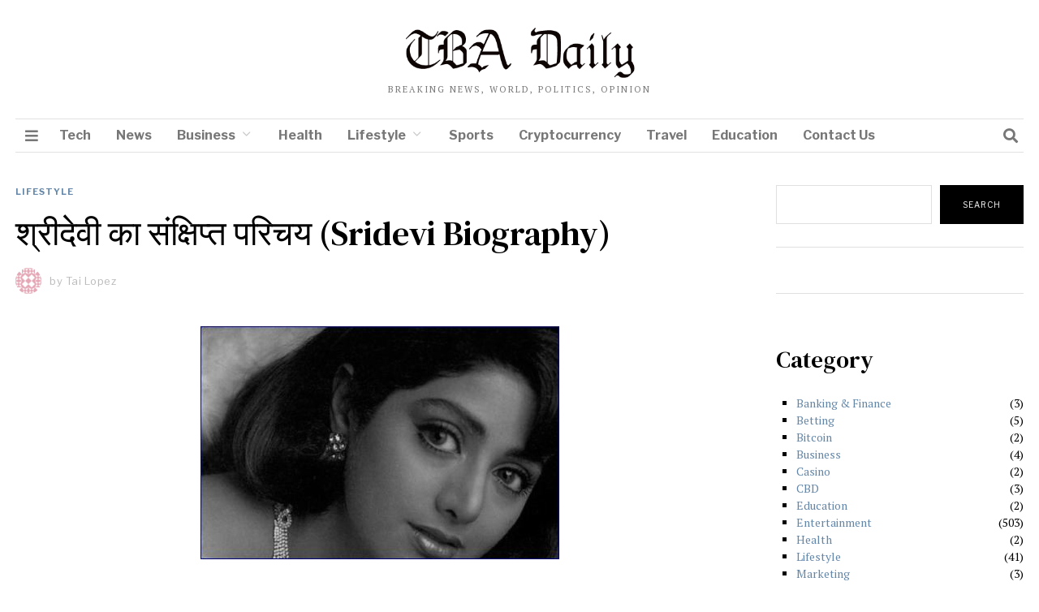

--- FILE ---
content_type: text/html; charset=UTF-8
request_url: https://tbadaily.com/sridevi-biography-hindi/
body_size: 26592
content:
<!DOCTYPE html>
<html lang="en-US" prefix="og: https://ogp.me/ns#" class="no-js">
<head>
	<meta charset="UTF-8">
	<meta name="viewport" content="width=device-width, initial-scale=1.0">
	<link rel="profile" href="https://gmpg.org/xfn/11">
    
	<!--[if lt IE 9]>
	<script src="https://tbadaily.com/wp-content/themes/fox/js/html5.js"></script>
	<![endif]-->
    
    <script>(function(html){html.className = html.className.replace(/\bno-js\b/,'js')})(document.documentElement);</script>
<style>
#wpadminbar #wp-admin-bar-wccp_free_top_button .ab-icon:before {
	content: "\f160";
	color: #02CA02;
	top: 3px;
}
#wpadminbar #wp-admin-bar-wccp_free_top_button .ab-icon {
	transform: rotate(45deg);
}
</style>

<!-- Search Engine Optimization by Rank Math - https://rankmath.com/ -->
<title>श्रीदेवी का संक्षिप्त परिचय (Sridevi Biography)</title>
<meta name="description" content="श्रीदेवी का जीवन परिचय, उनकी पारिवारिक पृष्ठभूमि, शैक्षणिक योग्यता। श्रीदेवी का बॉलीवुड में सफर , सफलता और योगदान। श्रीदेवी की सुपरहिट फिल्मों की सूची। श्रीदेवी के अवार्ड और सम्मान।("/>
<meta name="robots" content="follow, index, max-snippet:-1, max-video-preview:-1, max-image-preview:large"/>
<link rel="canonical" href="https://tbadaily.com/sridevi-biography-hindi/" />
<meta property="og:locale" content="en_US" />
<meta property="og:type" content="article" />
<meta property="og:title" content="श्रीदेवी का संक्षिप्त परिचय (Sridevi Biography)" />
<meta property="og:description" content="श्रीदेवी का जीवन परिचय, उनकी पारिवारिक पृष्ठभूमि, शैक्षणिक योग्यता। श्रीदेवी का बॉलीवुड में सफर , सफलता और योगदान। श्रीदेवी की सुपरहिट फिल्मों की सूची। श्रीदेवी के अवार्ड और सम्मान।(" />
<meta property="og:url" content="https://tbadaily.com/sridevi-biography-hindi/" />
<meta property="og:site_name" content="TBA Daily" />
<meta property="article:tag" content="night sridevi chart" />
<meta property="article:section" content="Lifestyle" />
<meta property="og:updated_time" content="2023-05-01T08:52:30+00:00" />
<meta property="og:image" content="https://tbadaily.com/wp-content/uploads/2022/07/Sridevi-Biography.jpg" />
<meta property="og:image:secure_url" content="https://tbadaily.com/wp-content/uploads/2022/07/Sridevi-Biography.jpg" />
<meta property="og:image:width" content="442" />
<meta property="og:image:height" content="287" />
<meta property="og:image:alt" content="Sridevi Biography" />
<meta property="og:image:type" content="image/jpeg" />
<meta property="article:published_time" content="2017-07-17T17:15:00+00:00" />
<meta property="article:modified_time" content="2023-05-01T08:52:30+00:00" />
<meta name="twitter:card" content="summary_large_image" />
<meta name="twitter:title" content="श्रीदेवी का संक्षिप्त परिचय (Sridevi Biography)" />
<meta name="twitter:description" content="श्रीदेवी का जीवन परिचय, उनकी पारिवारिक पृष्ठभूमि, शैक्षणिक योग्यता। श्रीदेवी का बॉलीवुड में सफर , सफलता और योगदान। श्रीदेवी की सुपरहिट फिल्मों की सूची। श्रीदेवी के अवार्ड और सम्मान।(" />
<meta name="twitter:image" content="https://tbadaily.com/wp-content/uploads/2022/07/Sridevi-Biography.jpg" />
<meta name="twitter:label1" content="Written by" />
<meta name="twitter:data1" content="Tai Lopez" />
<meta name="twitter:label2" content="Time to read" />
<meta name="twitter:data2" content="12 minutes" />
<script type="application/ld+json" class="rank-math-schema">{"@context":"https://schema.org","@graph":[{"@type":["Person","Organization"],"@id":"https://tbadaily.com/#person","name":"TBA Daily","logo":{"@type":"ImageObject","@id":"https://tbadaily.com/#logo","url":"https://tbadaily.com/wp-content/uploads/2022/06/cropped-favtbafi.png","contentUrl":"https://tbadaily.com/wp-content/uploads/2022/06/cropped-favtbafi.png","caption":"TBA Daily","inLanguage":"en-US","width":"512","height":"512"},"image":{"@type":"ImageObject","@id":"https://tbadaily.com/#logo","url":"https://tbadaily.com/wp-content/uploads/2022/06/cropped-favtbafi.png","contentUrl":"https://tbadaily.com/wp-content/uploads/2022/06/cropped-favtbafi.png","caption":"TBA Daily","inLanguage":"en-US","width":"512","height":"512"}},{"@type":"WebSite","@id":"https://tbadaily.com/#website","url":"https://tbadaily.com","name":"TBA Daily","publisher":{"@id":"https://tbadaily.com/#person"},"inLanguage":"en-US"},{"@type":"ImageObject","@id":"https://tbadaily.com/wp-content/uploads/2022/07/Sridevi-Biography.jpg","url":"https://tbadaily.com/wp-content/uploads/2022/07/Sridevi-Biography.jpg","width":"442","height":"287","caption":"Sridevi Biography","inLanguage":"en-US"},{"@type":"BreadcrumbList","@id":"https://tbadaily.com/sridevi-biography-hindi/#breadcrumb","itemListElement":[{"@type":"ListItem","position":"1","item":{"@id":"https://tbadaily.com","name":"Home"}},{"@type":"ListItem","position":"2","item":{"@id":"https://tbadaily.com/sridevi-biography-hindi/","name":"\u0936\u094d\u0930\u0940\u0926\u0947\u0935\u0940 \u0915\u093e \u0938\u0902\u0915\u094d\u0937\u093f\u092a\u094d\u0924 \u092a\u0930\u093f\u091a\u092f (Sridevi Biography)"}}]},{"@type":"WebPage","@id":"https://tbadaily.com/sridevi-biography-hindi/#webpage","url":"https://tbadaily.com/sridevi-biography-hindi/","name":"\u0936\u094d\u0930\u0940\u0926\u0947\u0935\u0940 \u0915\u093e \u0938\u0902\u0915\u094d\u0937\u093f\u092a\u094d\u0924 \u092a\u0930\u093f\u091a\u092f (Sridevi Biography)","datePublished":"2017-07-17T17:15:00+00:00","dateModified":"2023-05-01T08:52:30+00:00","isPartOf":{"@id":"https://tbadaily.com/#website"},"primaryImageOfPage":{"@id":"https://tbadaily.com/wp-content/uploads/2022/07/Sridevi-Biography.jpg"},"inLanguage":"en-US","breadcrumb":{"@id":"https://tbadaily.com/sridevi-biography-hindi/#breadcrumb"}},{"@type":"Person","@id":"https://tbadaily.com/author/tai/","name":"Tai Lopez","url":"https://tbadaily.com/author/tai/","image":{"@type":"ImageObject","@id":"https://secure.gravatar.com/avatar/459d49b9e512910926032c171e8a9d07d43375410d79a4f3b4444cbb7639fa37?s=96&amp;d=identicon&amp;r=g","url":"https://secure.gravatar.com/avatar/459d49b9e512910926032c171e8a9d07d43375410d79a4f3b4444cbb7639fa37?s=96&amp;d=identicon&amp;r=g","caption":"Tai Lopez","inLanguage":"en-US"}},{"@type":"BlogPosting","headline":"\u0936\u094d\u0930\u0940\u0926\u0947\u0935\u0940 \u0915\u093e \u0938\u0902\u0915\u094d\u0937\u093f\u092a\u094d\u0924 \u092a\u0930\u093f\u091a\u092f (Sridevi Biography)","keywords":"Sridevi","datePublished":"2017-07-17T17:15:00+00:00","dateModified":"2023-05-01T08:52:30+00:00","author":{"@id":"https://tbadaily.com/author/tai/","name":"Tai Lopez"},"publisher":{"@id":"https://tbadaily.com/#person"},"description":"\u0936\u094d\u0930\u0940\u0926\u0947\u0935\u0940 \u0915\u093e \u091c\u0940\u0935\u0928 \u092a\u0930\u093f\u091a\u092f, \u0909\u0928\u0915\u0940 \u092a\u093e\u0930\u093f\u0935\u093e\u0930\u093f\u0915 \u092a\u0943\u0937\u094d\u0920\u092d\u0942\u092e\u093f, \u0936\u0948\u0915\u094d\u0937\u0923\u093f\u0915 \u092f\u094b\u0917\u094d\u092f\u0924\u093e\u0964 \u0936\u094d\u0930\u0940\u0926\u0947\u0935\u0940 \u0915\u093e \u092c\u0949\u0932\u0940\u0935\u0941\u0921 \u092e\u0947\u0902 \u0938\u092b\u0930 , \u0938\u092b\u0932\u0924\u093e \u0914\u0930 \u092f\u094b\u0917\u0926\u093e\u0928\u0964 \u0936\u094d\u0930\u0940\u0926\u0947\u0935\u0940 \u0915\u0940 \u0938\u0941\u092a\u0930\u0939\u093f\u091f \u092b\u093f\u0932\u094d\u092e\u094b\u0902 \u0915\u0940 \u0938\u0942\u091a\u0940\u0964 \u0936\u094d\u0930\u0940\u0926\u0947\u0935\u0940 \u0915\u0947 \u0905\u0935\u093e\u0930\u094d\u0921 \u0914\u0930 \u0938\u092e\u094d\u092e\u093e\u0928\u0964(","name":"\u0936\u094d\u0930\u0940\u0926\u0947\u0935\u0940 \u0915\u093e \u0938\u0902\u0915\u094d\u0937\u093f\u092a\u094d\u0924 \u092a\u0930\u093f\u091a\u092f (Sridevi Biography)","@id":"https://tbadaily.com/sridevi-biography-hindi/#richSnippet","isPartOf":{"@id":"https://tbadaily.com/sridevi-biography-hindi/#webpage"},"image":{"@id":"https://tbadaily.com/wp-content/uploads/2022/07/Sridevi-Biography.jpg"},"inLanguage":"en-US","mainEntityOfPage":{"@id":"https://tbadaily.com/sridevi-biography-hindi/#webpage"}}]}</script>
<!-- /Rank Math WordPress SEO plugin -->

<link rel='dns-prefetch' href='//fonts.googleapis.com' />
<link href='https://fonts.gstatic.com' crossorigin rel='preconnect' />
<link rel="alternate" type="application/rss+xml" title="TBA Daily &raquo; Feed" href="https://tbadaily.com/feed/" />
<link rel="alternate" type="application/rss+xml" title="TBA Daily &raquo; Comments Feed" href="https://tbadaily.com/comments/feed/" />
<link rel="alternate" type="application/rss+xml" title="TBA Daily &raquo; श्रीदेवी का संक्षिप्त परिचय (Sridevi Biography) Comments Feed" href="https://tbadaily.com/sridevi-biography-hindi/feed/" />
<link rel="alternate" title="oEmbed (JSON)" type="application/json+oembed" href="https://tbadaily.com/wp-json/oembed/1.0/embed?url=https%3A%2F%2Ftbadaily.com%2Fsridevi-biography-hindi%2F" />
<link rel="alternate" title="oEmbed (XML)" type="text/xml+oembed" href="https://tbadaily.com/wp-json/oembed/1.0/embed?url=https%3A%2F%2Ftbadaily.com%2Fsridevi-biography-hindi%2F&#038;format=xml" />
<style id='wp-img-auto-sizes-contain-inline-css'>
img:is([sizes=auto i],[sizes^="auto," i]){contain-intrinsic-size:3000px 1500px}
/*# sourceURL=wp-img-auto-sizes-contain-inline-css */
</style>

<style id='wp-emoji-styles-inline-css'>

	img.wp-smiley, img.emoji {
		display: inline !important;
		border: none !important;
		box-shadow: none !important;
		height: 1em !important;
		width: 1em !important;
		margin: 0 0.07em !important;
		vertical-align: -0.1em !important;
		background: none !important;
		padding: 0 !important;
	}
/*# sourceURL=wp-emoji-styles-inline-css */
</style>
<link rel='stylesheet' id='wp-block-library-css' href='https://tbadaily.com/wp-includes/css/dist/block-library/style.min.css?ver=6.9' media='all' />
<style id='wp-block-categories-inline-css'>
.wp-block-categories{box-sizing:border-box}.wp-block-categories.alignleft{margin-right:2em}.wp-block-categories.alignright{margin-left:2em}.wp-block-categories.wp-block-categories-dropdown.aligncenter{text-align:center}.wp-block-categories .wp-block-categories__label{display:block;width:100%}
/*# sourceURL=https://tbadaily.com/wp-includes/blocks/categories/style.min.css */
</style>
<style id='wp-block-heading-inline-css'>
h1:where(.wp-block-heading).has-background,h2:where(.wp-block-heading).has-background,h3:where(.wp-block-heading).has-background,h4:where(.wp-block-heading).has-background,h5:where(.wp-block-heading).has-background,h6:where(.wp-block-heading).has-background{padding:1.25em 2.375em}h1.has-text-align-left[style*=writing-mode]:where([style*=vertical-lr]),h1.has-text-align-right[style*=writing-mode]:where([style*=vertical-rl]),h2.has-text-align-left[style*=writing-mode]:where([style*=vertical-lr]),h2.has-text-align-right[style*=writing-mode]:where([style*=vertical-rl]),h3.has-text-align-left[style*=writing-mode]:where([style*=vertical-lr]),h3.has-text-align-right[style*=writing-mode]:where([style*=vertical-rl]),h4.has-text-align-left[style*=writing-mode]:where([style*=vertical-lr]),h4.has-text-align-right[style*=writing-mode]:where([style*=vertical-rl]),h5.has-text-align-left[style*=writing-mode]:where([style*=vertical-lr]),h5.has-text-align-right[style*=writing-mode]:where([style*=vertical-rl]),h6.has-text-align-left[style*=writing-mode]:where([style*=vertical-lr]),h6.has-text-align-right[style*=writing-mode]:where([style*=vertical-rl]){rotate:180deg}
/*# sourceURL=https://tbadaily.com/wp-includes/blocks/heading/style.min.css */
</style>
<style id='wp-block-search-inline-css'>
.wp-block-search__button{margin-left:10px;word-break:normal}.wp-block-search__button.has-icon{line-height:0}.wp-block-search__button svg{height:1.25em;min-height:24px;min-width:24px;width:1.25em;fill:currentColor;vertical-align:text-bottom}:where(.wp-block-search__button){border:1px solid #ccc;padding:6px 10px}.wp-block-search__inside-wrapper{display:flex;flex:auto;flex-wrap:nowrap;max-width:100%}.wp-block-search__label{width:100%}.wp-block-search.wp-block-search__button-only .wp-block-search__button{box-sizing:border-box;display:flex;flex-shrink:0;justify-content:center;margin-left:0;max-width:100%}.wp-block-search.wp-block-search__button-only .wp-block-search__inside-wrapper{min-width:0!important;transition-property:width}.wp-block-search.wp-block-search__button-only .wp-block-search__input{flex-basis:100%;transition-duration:.3s}.wp-block-search.wp-block-search__button-only.wp-block-search__searchfield-hidden,.wp-block-search.wp-block-search__button-only.wp-block-search__searchfield-hidden .wp-block-search__inside-wrapper{overflow:hidden}.wp-block-search.wp-block-search__button-only.wp-block-search__searchfield-hidden .wp-block-search__input{border-left-width:0!important;border-right-width:0!important;flex-basis:0;flex-grow:0;margin:0;min-width:0!important;padding-left:0!important;padding-right:0!important;width:0!important}:where(.wp-block-search__input){appearance:none;border:1px solid #949494;flex-grow:1;font-family:inherit;font-size:inherit;font-style:inherit;font-weight:inherit;letter-spacing:inherit;line-height:inherit;margin-left:0;margin-right:0;min-width:3rem;padding:8px;text-decoration:unset!important;text-transform:inherit}:where(.wp-block-search__button-inside .wp-block-search__inside-wrapper){background-color:#fff;border:1px solid #949494;box-sizing:border-box;padding:4px}:where(.wp-block-search__button-inside .wp-block-search__inside-wrapper) .wp-block-search__input{border:none;border-radius:0;padding:0 4px}:where(.wp-block-search__button-inside .wp-block-search__inside-wrapper) .wp-block-search__input:focus{outline:none}:where(.wp-block-search__button-inside .wp-block-search__inside-wrapper) :where(.wp-block-search__button){padding:4px 8px}.wp-block-search.aligncenter .wp-block-search__inside-wrapper{margin:auto}.wp-block[data-align=right] .wp-block-search.wp-block-search__button-only .wp-block-search__inside-wrapper{float:right}
/*# sourceURL=https://tbadaily.com/wp-includes/blocks/search/style.min.css */
</style>
<style id='wp-block-group-inline-css'>
.wp-block-group{box-sizing:border-box}:where(.wp-block-group.wp-block-group-is-layout-constrained){position:relative}
/*# sourceURL=https://tbadaily.com/wp-includes/blocks/group/style.min.css */
</style>
<style id='wp-block-paragraph-inline-css'>
.is-small-text{font-size:.875em}.is-regular-text{font-size:1em}.is-large-text{font-size:2.25em}.is-larger-text{font-size:3em}.has-drop-cap:not(:focus):first-letter{float:left;font-size:8.4em;font-style:normal;font-weight:100;line-height:.68;margin:.05em .1em 0 0;text-transform:uppercase}body.rtl .has-drop-cap:not(:focus):first-letter{float:none;margin-left:.1em}p.has-drop-cap.has-background{overflow:hidden}:root :where(p.has-background){padding:1.25em 2.375em}:where(p.has-text-color:not(.has-link-color)) a{color:inherit}p.has-text-align-left[style*="writing-mode:vertical-lr"],p.has-text-align-right[style*="writing-mode:vertical-rl"]{rotate:180deg}
/*# sourceURL=https://tbadaily.com/wp-includes/blocks/paragraph/style.min.css */
</style>
<style id='wp-block-table-inline-css'>
.wp-block-table{overflow-x:auto}.wp-block-table table{border-collapse:collapse;width:100%}.wp-block-table thead{border-bottom:3px solid}.wp-block-table tfoot{border-top:3px solid}.wp-block-table td,.wp-block-table th{border:1px solid;padding:.5em}.wp-block-table .has-fixed-layout{table-layout:fixed;width:100%}.wp-block-table .has-fixed-layout td,.wp-block-table .has-fixed-layout th{word-break:break-word}.wp-block-table.aligncenter,.wp-block-table.alignleft,.wp-block-table.alignright{display:table;width:auto}.wp-block-table.aligncenter td,.wp-block-table.aligncenter th,.wp-block-table.alignleft td,.wp-block-table.alignleft th,.wp-block-table.alignright td,.wp-block-table.alignright th{word-break:break-word}.wp-block-table .has-subtle-light-gray-background-color{background-color:#f3f4f5}.wp-block-table .has-subtle-pale-green-background-color{background-color:#e9fbe5}.wp-block-table .has-subtle-pale-blue-background-color{background-color:#e7f5fe}.wp-block-table .has-subtle-pale-pink-background-color{background-color:#fcf0ef}.wp-block-table.is-style-stripes{background-color:initial;border-collapse:inherit;border-spacing:0}.wp-block-table.is-style-stripes tbody tr:nth-child(odd){background-color:#f0f0f0}.wp-block-table.is-style-stripes.has-subtle-light-gray-background-color tbody tr:nth-child(odd){background-color:#f3f4f5}.wp-block-table.is-style-stripes.has-subtle-pale-green-background-color tbody tr:nth-child(odd){background-color:#e9fbe5}.wp-block-table.is-style-stripes.has-subtle-pale-blue-background-color tbody tr:nth-child(odd){background-color:#e7f5fe}.wp-block-table.is-style-stripes.has-subtle-pale-pink-background-color tbody tr:nth-child(odd){background-color:#fcf0ef}.wp-block-table.is-style-stripes td,.wp-block-table.is-style-stripes th{border-color:#0000}.wp-block-table.is-style-stripes{border-bottom:1px solid #f0f0f0}.wp-block-table .has-border-color td,.wp-block-table .has-border-color th,.wp-block-table .has-border-color tr,.wp-block-table .has-border-color>*{border-color:inherit}.wp-block-table table[style*=border-top-color] tr:first-child,.wp-block-table table[style*=border-top-color] tr:first-child td,.wp-block-table table[style*=border-top-color] tr:first-child th,.wp-block-table table[style*=border-top-color]>*,.wp-block-table table[style*=border-top-color]>* td,.wp-block-table table[style*=border-top-color]>* th{border-top-color:inherit}.wp-block-table table[style*=border-top-color] tr:not(:first-child){border-top-color:initial}.wp-block-table table[style*=border-right-color] td:last-child,.wp-block-table table[style*=border-right-color] th,.wp-block-table table[style*=border-right-color] tr,.wp-block-table table[style*=border-right-color]>*{border-right-color:inherit}.wp-block-table table[style*=border-bottom-color] tr:last-child,.wp-block-table table[style*=border-bottom-color] tr:last-child td,.wp-block-table table[style*=border-bottom-color] tr:last-child th,.wp-block-table table[style*=border-bottom-color]>*,.wp-block-table table[style*=border-bottom-color]>* td,.wp-block-table table[style*=border-bottom-color]>* th{border-bottom-color:inherit}.wp-block-table table[style*=border-bottom-color] tr:not(:last-child){border-bottom-color:initial}.wp-block-table table[style*=border-left-color] td:first-child,.wp-block-table table[style*=border-left-color] th,.wp-block-table table[style*=border-left-color] tr,.wp-block-table table[style*=border-left-color]>*{border-left-color:inherit}.wp-block-table table[style*=border-style] td,.wp-block-table table[style*=border-style] th,.wp-block-table table[style*=border-style] tr,.wp-block-table table[style*=border-style]>*{border-style:inherit}.wp-block-table table[style*=border-width] td,.wp-block-table table[style*=border-width] th,.wp-block-table table[style*=border-width] tr,.wp-block-table table[style*=border-width]>*{border-style:inherit;border-width:inherit}
/*# sourceURL=https://tbadaily.com/wp-includes/blocks/table/style.min.css */
</style>
<style id='global-styles-inline-css'>
:root{--wp--preset--aspect-ratio--square: 1;--wp--preset--aspect-ratio--4-3: 4/3;--wp--preset--aspect-ratio--3-4: 3/4;--wp--preset--aspect-ratio--3-2: 3/2;--wp--preset--aspect-ratio--2-3: 2/3;--wp--preset--aspect-ratio--16-9: 16/9;--wp--preset--aspect-ratio--9-16: 9/16;--wp--preset--color--black: #000000;--wp--preset--color--cyan-bluish-gray: #abb8c3;--wp--preset--color--white: #ffffff;--wp--preset--color--pale-pink: #f78da7;--wp--preset--color--vivid-red: #cf2e2e;--wp--preset--color--luminous-vivid-orange: #ff6900;--wp--preset--color--luminous-vivid-amber: #fcb900;--wp--preset--color--light-green-cyan: #7bdcb5;--wp--preset--color--vivid-green-cyan: #00d084;--wp--preset--color--pale-cyan-blue: #8ed1fc;--wp--preset--color--vivid-cyan-blue: #0693e3;--wp--preset--color--vivid-purple: #9b51e0;--wp--preset--gradient--vivid-cyan-blue-to-vivid-purple: linear-gradient(135deg,rgb(6,147,227) 0%,rgb(155,81,224) 100%);--wp--preset--gradient--light-green-cyan-to-vivid-green-cyan: linear-gradient(135deg,rgb(122,220,180) 0%,rgb(0,208,130) 100%);--wp--preset--gradient--luminous-vivid-amber-to-luminous-vivid-orange: linear-gradient(135deg,rgb(252,185,0) 0%,rgb(255,105,0) 100%);--wp--preset--gradient--luminous-vivid-orange-to-vivid-red: linear-gradient(135deg,rgb(255,105,0) 0%,rgb(207,46,46) 100%);--wp--preset--gradient--very-light-gray-to-cyan-bluish-gray: linear-gradient(135deg,rgb(238,238,238) 0%,rgb(169,184,195) 100%);--wp--preset--gradient--cool-to-warm-spectrum: linear-gradient(135deg,rgb(74,234,220) 0%,rgb(151,120,209) 20%,rgb(207,42,186) 40%,rgb(238,44,130) 60%,rgb(251,105,98) 80%,rgb(254,248,76) 100%);--wp--preset--gradient--blush-light-purple: linear-gradient(135deg,rgb(255,206,236) 0%,rgb(152,150,240) 100%);--wp--preset--gradient--blush-bordeaux: linear-gradient(135deg,rgb(254,205,165) 0%,rgb(254,45,45) 50%,rgb(107,0,62) 100%);--wp--preset--gradient--luminous-dusk: linear-gradient(135deg,rgb(255,203,112) 0%,rgb(199,81,192) 50%,rgb(65,88,208) 100%);--wp--preset--gradient--pale-ocean: linear-gradient(135deg,rgb(255,245,203) 0%,rgb(182,227,212) 50%,rgb(51,167,181) 100%);--wp--preset--gradient--electric-grass: linear-gradient(135deg,rgb(202,248,128) 0%,rgb(113,206,126) 100%);--wp--preset--gradient--midnight: linear-gradient(135deg,rgb(2,3,129) 0%,rgb(40,116,252) 100%);--wp--preset--font-size--small: 13px;--wp--preset--font-size--medium: 20px;--wp--preset--font-size--large: 36px;--wp--preset--font-size--x-large: 42px;--wp--preset--spacing--20: 0.44rem;--wp--preset--spacing--30: 0.67rem;--wp--preset--spacing--40: 1rem;--wp--preset--spacing--50: 1.5rem;--wp--preset--spacing--60: 2.25rem;--wp--preset--spacing--70: 3.38rem;--wp--preset--spacing--80: 5.06rem;--wp--preset--shadow--natural: 6px 6px 9px rgba(0, 0, 0, 0.2);--wp--preset--shadow--deep: 12px 12px 50px rgba(0, 0, 0, 0.4);--wp--preset--shadow--sharp: 6px 6px 0px rgba(0, 0, 0, 0.2);--wp--preset--shadow--outlined: 6px 6px 0px -3px rgb(255, 255, 255), 6px 6px rgb(0, 0, 0);--wp--preset--shadow--crisp: 6px 6px 0px rgb(0, 0, 0);}:where(.is-layout-flex){gap: 0.5em;}:where(.is-layout-grid){gap: 0.5em;}body .is-layout-flex{display: flex;}.is-layout-flex{flex-wrap: wrap;align-items: center;}.is-layout-flex > :is(*, div){margin: 0;}body .is-layout-grid{display: grid;}.is-layout-grid > :is(*, div){margin: 0;}:where(.wp-block-columns.is-layout-flex){gap: 2em;}:where(.wp-block-columns.is-layout-grid){gap: 2em;}:where(.wp-block-post-template.is-layout-flex){gap: 1.25em;}:where(.wp-block-post-template.is-layout-grid){gap: 1.25em;}.has-black-color{color: var(--wp--preset--color--black) !important;}.has-cyan-bluish-gray-color{color: var(--wp--preset--color--cyan-bluish-gray) !important;}.has-white-color{color: var(--wp--preset--color--white) !important;}.has-pale-pink-color{color: var(--wp--preset--color--pale-pink) !important;}.has-vivid-red-color{color: var(--wp--preset--color--vivid-red) !important;}.has-luminous-vivid-orange-color{color: var(--wp--preset--color--luminous-vivid-orange) !important;}.has-luminous-vivid-amber-color{color: var(--wp--preset--color--luminous-vivid-amber) !important;}.has-light-green-cyan-color{color: var(--wp--preset--color--light-green-cyan) !important;}.has-vivid-green-cyan-color{color: var(--wp--preset--color--vivid-green-cyan) !important;}.has-pale-cyan-blue-color{color: var(--wp--preset--color--pale-cyan-blue) !important;}.has-vivid-cyan-blue-color{color: var(--wp--preset--color--vivid-cyan-blue) !important;}.has-vivid-purple-color{color: var(--wp--preset--color--vivid-purple) !important;}.has-black-background-color{background-color: var(--wp--preset--color--black) !important;}.has-cyan-bluish-gray-background-color{background-color: var(--wp--preset--color--cyan-bluish-gray) !important;}.has-white-background-color{background-color: var(--wp--preset--color--white) !important;}.has-pale-pink-background-color{background-color: var(--wp--preset--color--pale-pink) !important;}.has-vivid-red-background-color{background-color: var(--wp--preset--color--vivid-red) !important;}.has-luminous-vivid-orange-background-color{background-color: var(--wp--preset--color--luminous-vivid-orange) !important;}.has-luminous-vivid-amber-background-color{background-color: var(--wp--preset--color--luminous-vivid-amber) !important;}.has-light-green-cyan-background-color{background-color: var(--wp--preset--color--light-green-cyan) !important;}.has-vivid-green-cyan-background-color{background-color: var(--wp--preset--color--vivid-green-cyan) !important;}.has-pale-cyan-blue-background-color{background-color: var(--wp--preset--color--pale-cyan-blue) !important;}.has-vivid-cyan-blue-background-color{background-color: var(--wp--preset--color--vivid-cyan-blue) !important;}.has-vivid-purple-background-color{background-color: var(--wp--preset--color--vivid-purple) !important;}.has-black-border-color{border-color: var(--wp--preset--color--black) !important;}.has-cyan-bluish-gray-border-color{border-color: var(--wp--preset--color--cyan-bluish-gray) !important;}.has-white-border-color{border-color: var(--wp--preset--color--white) !important;}.has-pale-pink-border-color{border-color: var(--wp--preset--color--pale-pink) !important;}.has-vivid-red-border-color{border-color: var(--wp--preset--color--vivid-red) !important;}.has-luminous-vivid-orange-border-color{border-color: var(--wp--preset--color--luminous-vivid-orange) !important;}.has-luminous-vivid-amber-border-color{border-color: var(--wp--preset--color--luminous-vivid-amber) !important;}.has-light-green-cyan-border-color{border-color: var(--wp--preset--color--light-green-cyan) !important;}.has-vivid-green-cyan-border-color{border-color: var(--wp--preset--color--vivid-green-cyan) !important;}.has-pale-cyan-blue-border-color{border-color: var(--wp--preset--color--pale-cyan-blue) !important;}.has-vivid-cyan-blue-border-color{border-color: var(--wp--preset--color--vivid-cyan-blue) !important;}.has-vivid-purple-border-color{border-color: var(--wp--preset--color--vivid-purple) !important;}.has-vivid-cyan-blue-to-vivid-purple-gradient-background{background: var(--wp--preset--gradient--vivid-cyan-blue-to-vivid-purple) !important;}.has-light-green-cyan-to-vivid-green-cyan-gradient-background{background: var(--wp--preset--gradient--light-green-cyan-to-vivid-green-cyan) !important;}.has-luminous-vivid-amber-to-luminous-vivid-orange-gradient-background{background: var(--wp--preset--gradient--luminous-vivid-amber-to-luminous-vivid-orange) !important;}.has-luminous-vivid-orange-to-vivid-red-gradient-background{background: var(--wp--preset--gradient--luminous-vivid-orange-to-vivid-red) !important;}.has-very-light-gray-to-cyan-bluish-gray-gradient-background{background: var(--wp--preset--gradient--very-light-gray-to-cyan-bluish-gray) !important;}.has-cool-to-warm-spectrum-gradient-background{background: var(--wp--preset--gradient--cool-to-warm-spectrum) !important;}.has-blush-light-purple-gradient-background{background: var(--wp--preset--gradient--blush-light-purple) !important;}.has-blush-bordeaux-gradient-background{background: var(--wp--preset--gradient--blush-bordeaux) !important;}.has-luminous-dusk-gradient-background{background: var(--wp--preset--gradient--luminous-dusk) !important;}.has-pale-ocean-gradient-background{background: var(--wp--preset--gradient--pale-ocean) !important;}.has-electric-grass-gradient-background{background: var(--wp--preset--gradient--electric-grass) !important;}.has-midnight-gradient-background{background: var(--wp--preset--gradient--midnight) !important;}.has-small-font-size{font-size: var(--wp--preset--font-size--small) !important;}.has-medium-font-size{font-size: var(--wp--preset--font-size--medium) !important;}.has-large-font-size{font-size: var(--wp--preset--font-size--large) !important;}.has-x-large-font-size{font-size: var(--wp--preset--font-size--x-large) !important;}
/*# sourceURL=global-styles-inline-css */
</style>

<style id='classic-theme-styles-inline-css'>
/*! This file is auto-generated */
.wp-block-button__link{color:#fff;background-color:#32373c;border-radius:9999px;box-shadow:none;text-decoration:none;padding:calc(.667em + 2px) calc(1.333em + 2px);font-size:1.125em}.wp-block-file__button{background:#32373c;color:#fff;text-decoration:none}
/*# sourceURL=/wp-includes/css/classic-themes.min.css */
</style>
<link rel='stylesheet' id='wi-fonts-css' href='https://fonts.googleapis.com/css?family=PT+Serif%3A400%7CDM+Serif+Text%3A400%7CLibre+Franklin%3A400%2C700&#038;display=swap&#038;ver=4.6.9.1' media='all' />
<link rel='stylesheet' id='style-css' href='https://tbadaily.com/wp-content/themes/fox/style.min.css?ver=4.6.9.1' media='all' />
<style id='style-inline-css'>
.color-accent,.social-list.style-plain:not(.style-text_color) a:hover,.wi-mainnav ul.menu ul > li:hover > a,
    .wi-mainnav ul.menu ul li.current-menu-item > a,
    .wi-mainnav ul.menu ul li.current-menu-ancestor > a,.related-title a:hover,.pagination-1 a.page-numbers:hover,.pagination-4 a.page-numbers:hover,.page-links > a:hover,.reading-progress-wrapper,.widget_archive a:hover, .widget_nav_menu a:hover, .widget_meta a:hover, .widget_recent_entries a:hover, .widget_categories a:hover, .widget_product_categories a:hover,.tagcloud a:hover,.header-cart a:hover,.woocommerce .star-rating span:before,.null-instagram-feed .clear a:hover,.widget a.readmore:hover{color:#6487a9}.bg-accent,html .mejs-controls .mejs-time-rail .mejs-time-current,.fox-btn.btn-primary, button.btn-primary, input.btn-primary[type="button"], input.btn-primary[type="reset"], input.btn-primary[type="submit"],.social-list.style-black a:hover,.style--slider-nav-text .flex-direction-nav a:hover, .style--slider-nav-text .slick-nav:hover,.header-cart-icon .num,.post-item-thumbnail:hover .video-indicator-solid,a.more-link:hover,.post-newspaper .related-thumbnail,.pagination-4 span.page-numbers:not(.dots),.review-item.overall .review-score,#respond #submit:hover,.dropcap-color, .style--dropcap-color .enable-dropcap .dropcap-content > p:first-of-type:first-letter, .style--dropcap-color p.has-drop-cap:not(:focus):first-letter,.style--list-widget-3 .fox-post-count,.style--tagcloud-3 .tagcloud a:hover,.blog-widget-small .thumbnail-index,.foxmc-button-primary input[type="submit"],#footer-search .submit:hover,.wpcf7-submit:hover,.woocommerce .widget_price_filter .ui-slider .ui-slider-range,
.woocommerce .widget_price_filter .ui-slider .ui-slider-handle,.woocommerce span.onsale,
.woocommerce ul.products li.product .onsale,.woocommerce #respond input#submit.alt:hover,
.woocommerce a.button.alt:hover,
.woocommerce button.button.alt:hover,
.woocommerce input.button.alt:hover,.woocommerce a.add_to_cart_button:hover,.woocommerce #review_form #respond .form-submit input:hover{background-color:#6487a9}.review-item.overall .review-score,.partial-content,.style--tagcloud-3 .tagcloud a:hover,.null-instagram-feed .clear a:hover{border-color:#6487a9}.reading-progress-wrapper::-webkit-progress-value{background-color:#6487a9}.reading-progress-wrapper::-moz-progress-value{background-color:#6487a9}.heading-1a .container, .heading-1b .container, .section-heading .line, .heading-5 .heading-inner{border-color:#cccccc}.header-search-wrapper .search-btn, .header-cart-icon, .hamburger-btn{font-size:18px}.header-sticky-element.before-sticky #wi-logo img, .header-sticky-element.before-sticky .wi-logo img{height:20px}.fox-logo img{width:300px}.slogan{color:#777777}.wi-mainnav ul.menu > li > a, .header-social.style-plain:not(.style-text_color) a, .header-search-wrapper .search-btn, .header-cart-icon a, .hamburger-btn{color:#777777}.wi-mainnav ul.menu > li:hover > a{color:#222222}.wi-mainnav ul.menu > li.current-menu-item > a, .wi-mainnav ul.menu > li.current-menu-ancestor > a,
    .row-nav-style-active-1 .wi-mainnav ul.menu > li.current-menu-item > a, .row-nav-style-active-1 .wi-mainnav ul.menu > li.current-menu-ancestor > a {color:#222222}.header-row-nav .container{border-color:#e1e1e1}.wi-mainnav ul.menu > li.menu-item-has-children > a:after, .wi-mainnav ul.menu > li.mega > a:after{color:#cccccc}.wi-mainnav ul.menu ul li:hover > a, .wi-mainnav ul.menu .post-nav-item-title:hover a, .wi-mainnav ul.menu > li.mega ul ul a:hover{color:#6487a9}.wi-mainnav ul.menu ul li:hover > a, .wi-mainnav ul.menu > li.mega ul ul a:hover{background-color:#fafafa}.wi-mainnav ul.menu ul li.current-menu-item > a, .wi-mainnav ul.menu ul li.current-menu-ancestor > a{color:#6487a9;background-color:#fafafa}.wi-mainnav ul.menu ul > li, .mega-sep{border-color:#e0e0e0}.footer-col-sep{border-color:#333333}#footer-widgets{color:#cccccc}#footer-logo img{width:160px}#backtotop.backtotop-circle, #backtotop.backtotop-square{border-width:0px}#backtotop{color:#999999;background-color:#ffffff}.list-thumbnail{width:220px}.post-item-excerpt{color:#797979}.minimal-logo img{height:20px}.share-style-custom a{width:28px}.fox-share.color-custom a{color:#ffffff}.fox-share.background-custom a{background-color:#dddddd}.fox-share.hover-background-custom a:hover{background-color:#cccccc}a{color:#6487a9}a:hover{color:#6487a9}textarea,table,td, th,.fox-input,
input[type="color"], input[type="date"], input[type="datetime"], input[type="datetime-local"], input[type="email"], input[type="month"], input[type="number"], input[type="password"], input[type="search"], input[type="tel"], input[type="text"], input[type="time"], input[type="url"], input[type="week"], input:not([type]), textarea,select,.fox-slider-rich,.style--tag-block .fox-term-list a,.header-sticky-element.before-sticky,.post-sep,.blog-related,.blog-related .line,.post-list-sep,.article-small,
.article-tall,.article-small-list,.pagination-1 .pagination-inner,.toparea > .container,.single-heading,.single-heading span:before, .single-heading span:after,.authorbox-simple,.post-nav-simple,#posts-small-heading,.commentlist li + li > .comment-body,.commentlist ul.children,.hero-meta .header-main,.widget,.widget_archive ul, .widget_nav_menu ul, .widget_meta ul, .widget_recent_entries ul, .widget_categories ul, .widget_product_categories ul,.widget_archive li, .widget_nav_menu li, .widget_meta li, .widget_recent_entries li, .widget_categories li, .widget_product_categories li,#footer-widgets,#footer-bottom,#backtotop,.offcanvas-nav li + li > a,.woocommerce div.product .woocommerce-tabs ul.tabs:before,.woocommerce div.product .woocommerce-tabs ul.tabs li a,.products.related > h2,
.products.upsells > h2,
.cross-sells > h2,.woocommerce table.shop_table,#add_payment_method table.cart td.actions .coupon .input-text, .woocommerce-cart table.cart td.actions .coupon .input-text, .woocommerce-checkout table.cart td.actions .coupon .input-text,.woocommerce-MyAccount-navigation ul li + li{border-color:#e0e0e0}.fox-input, input[type="color"], input[type="date"], input[type="datetime"], input[type="datetime-local"], input[type="email"], input[type="month"], input[type="number"], input[type="password"], input[type="search"], input[type="tel"], input[type="text"], input[type="time"], input[type="url"], input[type="week"], input:not([type]), textarea{color:#999999}.fox-input:focus, input[type="color"]:focus, input[type="date"]:focus, input[type="datetime"]:focus, input[type="datetime-local"]:focus, input[type="email"]:focus, input[type="month"]:focus, input[type="number"]:focus, input[type="password"]:focus, input[type="search"]:focus, input[type="tel"]:focus, input[type="text"]:focus, input[type="time"]:focus, input[type="url"]:focus, input[type="week"]:focus, input:not([type]):focus, textarea:focus{color:#777777}blockquote{color:#777777}.wi-dropcap,.enable-dropcap .dropcap-content > p:first-of-type:first-letter, p.has-drop-cap:not(:focus):first-letter{font-weight:400}.wp-caption-text, .post-thumbnail-standard figcaption, .wp-block-image figcaption, .blocks-gallery-caption{color:#777777}.post-item-title a:hover{color:#6487a9}.post-item-meta{color:#bababa}.standalone-categories a{color:#6487a9}.post-item-subtitle{color:#777777}#mobile-logo img{height:30px}@media (min-width: 1200px) {.container,.cool-thumbnail-size-big .post-thumbnail{width:1080px}body.layout-boxed .wi-wrapper{width:1140px}}@media (min-width:1024px) {.secondary, .section-secondary{width:24.537037037037%}.has-sidebar .primary, .section-has-sidebar .section-primary, .section-sep{width:75.462962962963%}}body,.font-body,.slogan,body.single:not(.elementor-page) .entry-content,body.page:not(.elementor-page) .entry-content,blockquote,.footer-copyright{font-family:"PT Serif",serif}.font-heading,h1,h2,h3,h4,h5,h6,.wp-block-quote.is-large cite,.wp-block-quote.is-style-large cite,.fox-term-list,.wp-block-cover-text,.title-label,.thumbnail-view,.readmore,a.more-link,.post-big a.more-link,.style--slider-navtext .flex-direction-nav a,.min-logo-text,.page-links-container,.authorbox-nav,.post-navigation .post-title,.review-criterion,.review-score,.review-text,.commentlist .fn,.reply a,.widget_archive,.widget_nav_menu,.widget_meta,.widget_recent_entries,.widget_categories,.widget_product_categories,.widget_rss > ul a.rsswidget,.widget_rss > ul > li > cite,.widget_recent_comments,#backtotop,.view-count,.tagcloud,.woocommerce span.onsale,.woocommerce ul.products li.product .onsale,.woocommerce #respond input#submit,.woocommerce a.button,.woocommerce button.button,.woocommerce input.button,.woocommerce a.added_to_cart,.woocommerce nav.woocommerce-pagination ul,.woocommerce div.product p.price,.woocommerce div.product span.price,.woocommerce div.product .woocommerce-tabs ul.tabs li a,.woocommerce #reviews #comments ol.commentlist li .comment-text p.meta,.woocommerce table.shop_table th,.woocommerce table.shop_table td.product-name a,.fox-logo,.mobile-logo-text,.post-item-title,.archive-title,.single .post-item-title.post-title,.page-title,.post-item-subtitle,.wi-dropcap,.enable-dropcap .dropcap-content > p:first-of-type:first-letter,p.has-drop-cap:not(:focus):first-letter{font-family:"DM Serif Text",serif}.fox-btn,button,input[type="button"],input[type="reset"],input[type="submit"],.post-item-meta,.standalone-categories,.wi-mainnav ul.menu > li > a,.footer-bottom .widget_nav_menu,#footernav,.offcanvas-nav,.wi-mainnav ul.menu ul,.header-builder .widget_nav_menu  ul.menu ul,.single-heading,.widget-title,.section-heading h2,.fox-heading .heading-title-main,.article-big .readmore,.fox-input,input[type="color"],input[type="date"],input[type="datetime"],input[type="datetime-local"],input[type="email"],input[type="month"],input[type="number"],input[type="password"],input[type="search"],input[type="tel"],input[type="text"],input[type="time"],input[type="url"],input[type="week"],input:not([type]),textarea,.wp-caption-text,.post-thumbnail-standard figcaption,.wp-block-image figcaption,.blocks-gallery-caption{font-family:"Libre Franklin",sans-serif}::-moz-selection {background:#beccce;color:#000000;}::selection {background:#beccce;color:#000000;}body, .font-body{font-size:14px;font-weight:400;font-style:normal;text-transform:none;letter-spacing:0px;line-height:1.5}h1, h2, h3, h4, h5, h6{font-weight:400;text-transform:none;line-height:1.3}h2{font-size:2.0625em;font-style:normal}h3{font-size:1.625em;font-style:normal}h4{font-size:1.25em;font-style:normal}.fox-logo, .min-logo-text, .mobile-logo-text{font-size:60px;font-weight:400;font-style:normal;text-transform:uppercase;letter-spacing:0px;line-height:1.1}.slogan{font-size:11px;font-weight:400;text-transform:uppercase;letter-spacing:2px;line-height:1.1}.wi-mainnav ul.menu > li > a, .footer-bottom .widget_nav_menu, #footernav, .offcanvas-nav{font-size:14px;font-weight:400;text-transform:none;letter-spacing:0px}.wi-mainnav ul.menu ul, .header-builder .widget_nav_menu  ul.menu ul{font-size:12px;font-weight:400;font-style:normal;letter-spacing:0px}.post-item-title{font-style:normal}.post-item-meta{font-size:13px;font-style:normal}.standalone-categories{font-size:11px;font-weight:700;font-style:normal;text-transform:uppercase;letter-spacing:1px}.archive-title{font-size:2.6em;font-weight:400;font-style:normal;text-transform:none}.single .post-item-title.post-title, .page-title{font-style:normal}.post-item-subtitle{font-style:normal}body.single:not(.elementor-page) .entry-content, body.page:not(.elementor-page) .entry-content{font-size:19px;font-style:normal}.single-heading{font-size:12px;font-weight:700;font-style:normal;text-transform:uppercase;letter-spacing:1px}.widget-title{font-size:12px;font-weight:700;font-style:normal;text-transform:uppercase;letter-spacing:1px}.section-heading h2, .fox-heading .heading-title-main{font-weight:700;font-style:normal;text-transform:uppercase;letter-spacing:0px}.fox-btn, button, input[type="button"], input[type="reset"], input[type="submit"], .article-big .readmore{font-size:10px;font-weight:400;font-style:normal;text-transform:uppercase;letter-spacing:1px}.fox-input, input[type="color"], input[type="date"], input[type="datetime"], input[type="datetime-local"], input[type="email"], input[type="month"], input[type="number"], input[type="password"], input[type="search"], input[type="tel"], input[type="text"], input[type="time"], input[type="url"], input[type="week"], input:not([type]), textarea{font-size:12px;font-style:normal}blockquote{font-weight:400;font-style:normal}.wi-dropcap,.enable-dropcap .dropcap-content > p:first-of-type:first-letter, p.has-drop-cap:not(:focus):first-letter{font-style:normal}.wp-caption-text, .post-thumbnail-standard figcaption, .wp-block-image figcaption, .blocks-gallery-caption{font-size:12px;font-style:normal}.footer-copyright{font-style:normal}.offcanvas-nav{font-weight:700;font-style:normal}@media only screen and (max-width: 1023px){.fox-logo, .min-logo-text, .mobile-logo-text{font-size:40px}}@media only screen and (max-width: 567px){body, .font-body{font-size:14px}.fox-logo, .min-logo-text, .mobile-logo-text{font-size:20px}.archive-title{font-size:1.4em}body.single:not(.elementor-page) .entry-content, body.page:not(.elementor-page) .entry-content{font-size:17px}}#titlebar .container{border-bottom-width:1px;border-color:#e0e0e0;border-style:solid}body.layout-boxed .wi-wrapper, body.layout-wide{border-color:#ffffff}.wi-mainnav ul.menu ul{border-top-width:2px;border-right-width:0px;border-bottom-width:0px;border-left-width:0px;border-color:#6487a9}.widget-title{margin-bottom:24px;padding-top:5px;padding-bottom:5px;border-bottom-width:1px;border-color:#e0e0e0}.fox-input, input[type="color"], input[type="date"], input[type="datetime"], input[type="datetime-local"], input[type="email"], input[type="month"], input[type="number"], input[type="password"], input[type="search"], input[type="tel"], input[type="text"], input[type="time"], input[type="url"], input[type="week"], input:not([type]), textarea{border-color:#e0e0e0}blockquote{padding-left:40px;border-left-width:2px;border-color:#6487a9;border-style:solid}body.layout-boxed{background-color:#d8e0e6}.main-header .widget:nth-child(1){margin-left: auto;}
/*# sourceURL=style-inline-css */
</style>
<script src="https://tbadaily.com/wp-includes/js/jquery/jquery.min.js?ver=3.7.1" id="jquery-core-js"></script>
<script src="https://tbadaily.com/wp-includes/js/jquery/jquery-migrate.min.js?ver=3.4.1" id="jquery-migrate-js"></script>
<link rel="https://api.w.org/" href="https://tbadaily.com/wp-json/" /><link rel="alternate" title="JSON" type="application/json" href="https://tbadaily.com/wp-json/wp/v2/posts/3603" /><link rel="EditURI" type="application/rsd+xml" title="RSD" href="https://tbadaily.com/xmlrpc.php?rsd" />
<meta name="generator" content="WordPress 6.9" />
<link rel='shortlink' href='https://tbadaily.com/?p=3603' />
<script id="wpcp_disable_selection" type="text/javascript">
var image_save_msg='You are not allowed to save images!';
	var no_menu_msg='Context Menu disabled!';
	var smessage = "Content is protected !!";

function disableEnterKey(e)
{
	var elemtype = e.target.tagName;
	
	elemtype = elemtype.toUpperCase();
	
	if (elemtype == "TEXT" || elemtype == "TEXTAREA" || elemtype == "INPUT" || elemtype == "PASSWORD" || elemtype == "SELECT" || elemtype == "OPTION" || elemtype == "EMBED")
	{
		elemtype = 'TEXT';
	}
	
	if (e.ctrlKey){
     var key;
     if(window.event)
          key = window.event.keyCode;     //IE
     else
          key = e.which;     //firefox (97)
    //if (key != 17) alert(key);
     if (elemtype!= 'TEXT' && (key == 97 || key == 65 || key == 67 || key == 99 || key == 88 || key == 120 || key == 26 || key == 85  || key == 86 || key == 83 || key == 43 || key == 73))
     {
		if(wccp_free_iscontenteditable(e)) return true;
		show_wpcp_message('You are not allowed to copy content or view source');
		return false;
     }else
     	return true;
     }
}


/*For contenteditable tags*/
function wccp_free_iscontenteditable(e)
{
	var e = e || window.event; // also there is no e.target property in IE. instead IE uses window.event.srcElement
  	
	var target = e.target || e.srcElement;

	var elemtype = e.target.nodeName;
	
	elemtype = elemtype.toUpperCase();
	
	var iscontenteditable = "false";
		
	if(typeof target.getAttribute!="undefined" ) iscontenteditable = target.getAttribute("contenteditable"); // Return true or false as string
	
	var iscontenteditable2 = false;
	
	if(typeof target.isContentEditable!="undefined" ) iscontenteditable2 = target.isContentEditable; // Return true or false as boolean

	if(target.parentElement.isContentEditable) iscontenteditable2 = true;
	
	if (iscontenteditable == "true" || iscontenteditable2 == true)
	{
		if(typeof target.style!="undefined" ) target.style.cursor = "text";
		
		return true;
	}
}

////////////////////////////////////
function disable_copy(e)
{	
	var e = e || window.event; // also there is no e.target property in IE. instead IE uses window.event.srcElement
	
	var elemtype = e.target.tagName;
	
	elemtype = elemtype.toUpperCase();
	
	if (elemtype == "TEXT" || elemtype == "TEXTAREA" || elemtype == "INPUT" || elemtype == "PASSWORD" || elemtype == "SELECT" || elemtype == "OPTION" || elemtype == "EMBED")
	{
		elemtype = 'TEXT';
	}
	
	if(wccp_free_iscontenteditable(e)) return true;
	
	var isSafari = /Safari/.test(navigator.userAgent) && /Apple Computer/.test(navigator.vendor);
	
	var checker_IMG = '';
	if (elemtype == "IMG" && checker_IMG == 'checked' && e.detail >= 2) {show_wpcp_message(alertMsg_IMG);return false;}
	if (elemtype != "TEXT")
	{
		if (smessage !== "" && e.detail == 2)
			show_wpcp_message(smessage);
		
		if (isSafari)
			return true;
		else
			return false;
	}	
}

//////////////////////////////////////////
function disable_copy_ie()
{
	var e = e || window.event;
	var elemtype = window.event.srcElement.nodeName;
	elemtype = elemtype.toUpperCase();
	if(wccp_free_iscontenteditable(e)) return true;
	if (elemtype == "IMG") {show_wpcp_message(alertMsg_IMG);return false;}
	if (elemtype != "TEXT" && elemtype != "TEXTAREA" && elemtype != "INPUT" && elemtype != "PASSWORD" && elemtype != "SELECT" && elemtype != "OPTION" && elemtype != "EMBED")
	{
		return false;
	}
}	
function reEnable()
{
	return true;
}
document.onkeydown = disableEnterKey;
document.onselectstart = disable_copy_ie;
if(navigator.userAgent.indexOf('MSIE')==-1)
{
	document.onmousedown = disable_copy;
	document.onclick = reEnable;
}
function disableSelection(target)
{
    //For IE This code will work
    if (typeof target.onselectstart!="undefined")
    target.onselectstart = disable_copy_ie;
    
    //For Firefox This code will work
    else if (typeof target.style.MozUserSelect!="undefined")
    {target.style.MozUserSelect="none";}
    
    //All other  (ie: Opera) This code will work
    else
    target.onmousedown=function(){return false}
    target.style.cursor = "default";
}
//Calling the JS function directly just after body load
window.onload = function(){disableSelection(document.body);};

//////////////////special for safari Start////////////////
var onlongtouch;
var timer;
var touchduration = 1000; //length of time we want the user to touch before we do something

var elemtype = "";
function touchstart(e) {
	var e = e || window.event;
  // also there is no e.target property in IE.
  // instead IE uses window.event.srcElement
  	var target = e.target || e.srcElement;
	
	elemtype = window.event.srcElement.nodeName;
	
	elemtype = elemtype.toUpperCase();
	
	if(!wccp_pro_is_passive()) e.preventDefault();
	if (!timer) {
		timer = setTimeout(onlongtouch, touchduration);
	}
}

function touchend() {
    //stops short touches from firing the event
    if (timer) {
        clearTimeout(timer);
        timer = null;
    }
	onlongtouch();
}

onlongtouch = function(e) { //this will clear the current selection if anything selected
	
	if (elemtype != "TEXT" && elemtype != "TEXTAREA" && elemtype != "INPUT" && elemtype != "PASSWORD" && elemtype != "SELECT" && elemtype != "EMBED" && elemtype != "OPTION")	
	{
		if (window.getSelection) {
			if (window.getSelection().empty) {  // Chrome
			window.getSelection().empty();
			} else if (window.getSelection().removeAllRanges) {  // Firefox
			window.getSelection().removeAllRanges();
			}
		} else if (document.selection) {  // IE?
			document.selection.empty();
		}
		return false;
	}
};

document.addEventListener("DOMContentLoaded", function(event) { 
    window.addEventListener("touchstart", touchstart, false);
    window.addEventListener("touchend", touchend, false);
});

function wccp_pro_is_passive() {

  var cold = false,
  hike = function() {};

  try {
	  const object1 = {};
  var aid = Object.defineProperty(object1, 'passive', {
  get() {cold = true}
  });
  window.addEventListener('test', hike, aid);
  window.removeEventListener('test', hike, aid);
  } catch (e) {}

  return cold;
}
/*special for safari End*/
</script>
<script id="wpcp_disable_Right_Click" type="text/javascript">
document.ondragstart = function() { return false;}
	function nocontext(e) {
	   return false;
	}
	document.oncontextmenu = nocontext;
</script>
<style>
.unselectable
{
-moz-user-select:none;
-webkit-user-select:none;
cursor: default;
}
html
{
-webkit-touch-callout: none;
-webkit-user-select: none;
-khtml-user-select: none;
-moz-user-select: none;
-ms-user-select: none;
user-select: none;
-webkit-tap-highlight-color: rgba(0,0,0,0);
}
</style>
<script id="wpcp_css_disable_selection" type="text/javascript">
var e = document.getElementsByTagName('body')[0];
if(e)
{
	e.setAttribute('unselectable',"on");
}
</script>

<meta property="og:image" content="https://tbadaily.com/wp-content/uploads/2022/07/Sridevi-Biography.jpg"/>
<meta property="og:image:secure_url" content="https://tbadaily.com/wp-content/uploads/2022/07/Sridevi-Biography.jpg" />

    <link rel="pingback" href="https://tbadaily.com/xmlrpc.php">
<link rel="icon" href="https://tbadaily.com/wp-content/uploads/2022/06/cropped-TBA-1-32x32.png" sizes="32x32" />
<link rel="icon" href="https://tbadaily.com/wp-content/uploads/2022/06/cropped-TBA-1-192x192.png" sizes="192x192" />
<link rel="apple-touch-icon" href="https://tbadaily.com/wp-content/uploads/2022/06/cropped-TBA-1-180x180.png" />
<meta name="msapplication-TileImage" content="https://tbadaily.com/wp-content/uploads/2022/06/cropped-TBA-1-270x270.png" />
		<style id="wp-custom-css">
			.skin-dark .widget_nav_menu li{display:inline-block;padding-left:20px}

.entry-date, .share-label,.fox-share,.social-list{display:none!important;}

@media (min-width:1200px){.container, .cool-thumbnail-size-big .post-thumbnail{width: 1320px;}}
.entry-categories{
    line-break: anywhere!important;}

#footer-widgets {
	padding: 2em 0;}

.footer-col.col-1-3{margin: 0em 0!important;}
.footer-col.col-2-3{margin: 0em 0!important;}

@media (max-width:767px){.footer-col.col-2-3{margin:1em 0!important;}}

.header-row-branding {
    padding: 14px 0;
    padding-top: 30px;
    padding-bottom: 30px;
}

.wi-mainnav ul.menu > li > a, .footer-bottom .widget_nav_menu, #footernav, .offcanvas-nav {
    font-size: 16px;
	font-weight: 700;}		</style>
		
<style id="color-preview"></style>

           <meta name="google-site-verification" content="Zjw9H9jYCxIK0w25a9uxHr_uzA4O0oKIOm3zmMcyWJU" />
<link rel='stylesheet' id='lwptoc-main-css' href='https://tbadaily.com/wp-content/plugins/luckywp-table-of-contents/front/assets/main.min.css?ver=2.1.14' media='all' />
</head>

<body class="wp-singular post-template-default single single-post postid-3603 single-format-standard wp-theme-fox unselectable fox-theme layout-wide style--dropcap-default dropcap-style-default style--dropcap-font-heading style--tag-plain style--list-widget-1 style--tagcloud-1 style--blockquote-no-icon style--single-heading-border_top style--link-1 style--widget-sep" itemscope itemtype="https://schema.org/WebPage">
    
       
    <div id="wi-all" class="fox-outer-wrapper fox-all wi-all">

        
        <div id="wi-wrapper" class="fox-wrapper wi-wrapper">

            <div class="wi-container">
				 
                
                
<header id="masthead" class="site-header header-classic header-sticky-style-heavy-shadow submenu-light" itemscope itemtype="https://schema.org/WPHeader">
    
    <div id="masthead-mobile-height"></div>

    
<div class="header-container header-stack2 header-nav-top-1 header-nav-bottom-1">


    
        
    
<div class="header-classic-row header-row-branding classic-after-header align-center">

    <div id="wi-header" class="wi-header">

        <div class="container">

            
    <div id="logo-area" class="fox-logo-area fox-header-logo site-branding">
        
        <div id="wi-logo" class="fox-logo-container">
            
            <h2 class="wi-logo-main fox-logo logo-type-image" id="site-logo">                
                <a href="https://tbadaily.com/" rel="home">
                    
                    <img width="458" height="104" src="https://tbadaily.com/wp-content/uploads/2022/06/logofinal.png" class="main-img-logo" alt="" decoding="async" srcset="https://tbadaily.com/wp-content/uploads/2022/06/logofinal.png 458w, https://tbadaily.com/wp-content/uploads/2022/06/logofinal-300x68.png 300w" sizes="(max-width: 458px) 100vw, 458px" />                    
                </a>
                
            </h2>
        </div><!-- .fox-logo-container -->

          
    <h3 class="slogan site-description">BREAKING NEWS, WORLD, POLITICS, OPINION</h3>
    
    </div><!-- #logo-area -->

                
                        
        </div><!-- .container -->

    </div><!-- #wi-header -->

</div><!-- .header-row-branding -->
    
        
<div class="row-nav-light row-nav-style-active-4 header-classic-row header-row-nav header-row-flex main-header classic-main-header header-sticky-element header-row-stretch-content header-row-nav-1">
    
    <div id="topbar-wrapper">
        
        <div id="wi-topbar" class="wi-topbar">
        
            <div class="container">
                
                                <div class="header-row-left header-row-part">
                    
                    
    <a class="toggle-menu hamburger hamburger-btn">
        <i class="fa fa-bars ic-hamburger"></i>        <i class="feather-x"></i>
    </a>


    <nav id="wi-mainnav" class="navigation-ele wi-mainnav" role="navigation" itemscope itemtype="https://schema.org/SiteNavigationElement">
        
        <div class="menu style-indicator-angle-down"><ul id="menu-primary" class="menu"><li id="menu-item-755" class="menu-item menu-item-type-taxonomy menu-item-object-category menu-item-755"><a href="https://tbadaily.com/category/tech/">Tech</a></li>
<li id="menu-item-756" class="menu-item menu-item-type-taxonomy menu-item-object-category menu-item-756"><a href="https://tbadaily.com/category/news/">News</a></li>
<li id="menu-item-758" class="menu-item menu-item-type-taxonomy menu-item-object-category menu-item-has-children menu-item-758"><a href="https://tbadaily.com/category/business/">Business</a>
<ul class="sub-menu">
	<li id="menu-item-759" class="menu-item menu-item-type-taxonomy menu-item-object-category menu-item-759"><a href="https://tbadaily.com/category/banking-finance/">Banking &amp; Finance</a></li>
	<li id="menu-item-760" class="menu-item menu-item-type-taxonomy menu-item-object-category menu-item-760"><a href="https://tbadaily.com/category/marketing/">Marketing</a></li>
	<li id="menu-item-761" class="menu-item menu-item-type-taxonomy menu-item-object-category menu-item-761"><a href="https://tbadaily.com/category/real-estate/">Real Estate</a></li>
	<li id="menu-item-762" class="menu-item menu-item-type-taxonomy menu-item-object-category menu-item-762"><a href="https://tbadaily.com/category/insurance/">Insurance</a></li>
	<li id="menu-item-2236" class="menu-item menu-item-type-taxonomy menu-item-object-category menu-item-2236"><a href="https://tbadaily.com/category/law/">Law</a></li>
	<li id="menu-item-2237" class="menu-item menu-item-type-taxonomy menu-item-object-category menu-item-2237"><a href="https://tbadaily.com/category/pets/">Pets</a></li>
	<li id="menu-item-2247" class="menu-item menu-item-type-taxonomy menu-item-object-category menu-item-2247"><a href="https://tbadaily.com/category/home-improvement/">Home Improvement</a></li>
	<li id="menu-item-2238" class="menu-item menu-item-type-taxonomy menu-item-object-category menu-item-2238"><a href="https://tbadaily.com/category/auto/">Auto</a></li>
</ul>
</li>
<li id="menu-item-763" class="menu-item menu-item-type-taxonomy menu-item-object-category menu-item-763"><a href="https://tbadaily.com/category/health/">Health</a></li>
<li id="menu-item-764" class="menu-item menu-item-type-taxonomy menu-item-object-category current-post-ancestor current-menu-parent current-post-parent menu-item-has-children menu-item-764"><a href="https://tbadaily.com/category/lifestyle/">Lifestyle</a>
<ul class="sub-menu">
	<li id="menu-item-2239" class="menu-item menu-item-type-taxonomy menu-item-object-category menu-item-2239"><a href="https://tbadaily.com/category/fashion/">Fashion</a></li>
	<li id="menu-item-2240" class="menu-item menu-item-type-taxonomy menu-item-object-category menu-item-2240"><a href="https://tbadaily.com/category/cbd/">CBD</a></li>
	<li id="menu-item-2241" class="menu-item menu-item-type-taxonomy menu-item-object-category menu-item-2241"><a href="https://tbadaily.com/category/shopping/">Shopping</a></li>
</ul>
</li>
<li id="menu-item-2243" class="menu-item menu-item-type-taxonomy menu-item-object-category menu-item-2243"><a href="https://tbadaily.com/category/sports/">Sports</a></li>
<li id="menu-item-2246" class="menu-item menu-item-type-taxonomy menu-item-object-category menu-item-2246"><a href="https://tbadaily.com/category/cryptocurrency/">Cryptocurrency</a></li>
<li id="menu-item-765" class="menu-item menu-item-type-taxonomy menu-item-object-category menu-item-765"><a href="https://tbadaily.com/category/travel/">Travel</a></li>
<li id="menu-item-2244" class="menu-item menu-item-type-taxonomy menu-item-object-category menu-item-2244"><a href="https://tbadaily.com/category/education/">Education</a></li>
<li id="menu-item-767" class="menu-item menu-item-type-post_type menu-item-object-page menu-item-767"><a href="https://tbadaily.com/contact-us/">Contact Us</a></li>
</ul></div>        
    </nav><!-- #wi-mainnav -->

                    
                </div>
                
                <div class="header-row-right header-row-part">
                    
                    
<div class="header-search-wrapper header-search-modal">
    
    <span class="search-btn search-btn-modal">
        <i class="fa fa-search"></i>    </span>
    
    <div class="modal-search-wrapper modal-showing-slide-right">
        
        <div class="container">
            
            <div class="modal-search-container">
    
                <div class="searchform">
    
    <form role="search" method="get" action="https://tbadaily.com/" itemprop="potentialAction" itemscope itemtype="https://schema.org/SearchAction" class="form">
        
        <input type="text" name="s" class="s search-field" value="" placeholder="Type &amp; hit enter" />
        
        <button class="submit" role="button" title="Go">
            
            <i class="fa fa-search"></i>            
        </button>
        
    </form><!-- .form -->
    
</div><!-- .searchform -->                
                
    <h3 class="search-nav-heading small-heading">Suggestions</h3>

    <nav id="search-menu" role="navigation" itemscope itemtype="https://schema.org/SiteNavigationElement">
        
                
    </nav><!-- #search-menu -->

                    
            </div><!-- .modal-search-container -->
            
        </div><!-- .header-search-form -->
        
        <span class="close-modal"><i class="feather-x"></i></span>
    
    </div><!-- .modal-search-wrapper -->
    
</div><!-- .header-search-wrapper -->

                    
                </div>
                
                
            </div><!-- .container -->
            
                        
        </div><!-- #wi-topbar -->
        
    </div><!-- #topbar-wrapper -->

</div><!-- .header-row-nav -->
    
        
    
        
</div><!-- .header-container -->    
</header><!-- #masthead -->
                
<div id="masthead-mobile" class="masthead-mobile">
    
    <div class="container">
        
        <div class="masthead-mobile-left masthead-mobile-part">
            
            
    <a class="toggle-menu hamburger hamburger-btn">
        <i class="fa fa-bars ic-hamburger"></i>        <i class="feather-x"></i>
    </a>

            
                        
        </div><!-- .masthead-mobile-part -->
    
        
<h4 id="mobile-logo" class="mobile-logo mobile-logo-image">
    
    <a href="https://tbadaily.com/" rel="home">

                
        
        <img width="458" height="104" src="https://tbadaily.com/wp-content/uploads/2022/06/logofinal.png" class="attachment-full size-full" alt="" decoding="async" srcset="https://tbadaily.com/wp-content/uploads/2022/06/logofinal.png 458w, https://tbadaily.com/wp-content/uploads/2022/06/logofinal-300x68.png 300w" sizes="(max-width: 458px) 100vw, 458px" />
        
    </a>
    
</h4><!-- .mobile-logo -->

            
        <div class="masthead-mobile-right masthead-mobile-part">
        
                        
        </div><!-- .masthead-mobile-part -->
    
    </div><!-- .container -->
    
    <div class="masthead-mobile-bg"></div>

</div><!-- #masthead-mobile -->
    
    
                <div id="wi-main" class="wi-main fox-main">

<article id="wi-content" class="wi-content wi-single single-style-1b padding-top-normal post-3603 post type-post status-publish format-standard has-post-thumbnail hentry category-lifestyle tag-night-sridevi-chart has-sidebar sidebar-right" itemscope itemtype="https://schema.org/CreativeWork">
    
        
    <div class="single-big-section single-big-section-content">
        
        <div class="container">

            <div id="primary" class="primary content-area">

                <div class="theiaStickySidebar">

                        <header class="single-header post-header entry-header single-section align-left single-header-template-4" itemscope itemtype="https://schema.org/WPHeader">
    
        <div class="container">
            
            <div class="header-main">

                <div class="post-item-header">
    <div class="entry-categories meta-categories categories-plain standalone-categories post-header-section">

        <a href="https://tbadaily.com/category/lifestyle/" rel="tag">Lifestyle</a>
    </div>

    <div class="title-subtitle"><h1 class="post-title post-item-title">श्रीदेवी का संक्षिप्त परिचय (Sridevi Biography)</h1></div>
<div class="post-item-meta wi-meta fox-meta post-header-section ">
    
    <div class="fox-meta-author entry-author meta-author" itemprop="author" itemscope itemtype="https://schema.org/Person"><a class="meta-author-avatar" itemprop="url" rel="author" href="https://tbadaily.com/author/tai/"><img alt='' src='https://secure.gravatar.com/avatar/459d49b9e512910926032c171e8a9d07d43375410d79a4f3b4444cbb7639fa37?s=80&#038;d=identicon&#038;r=g' srcset='https://secure.gravatar.com/avatar/459d49b9e512910926032c171e8a9d07d43375410d79a4f3b4444cbb7639fa37?s=160&#038;d=identicon&#038;r=g 2x' class='avatar avatar-80 photo' height='80' width='80' decoding='async'/></a><span class="byline"> by <span class="author vcard"><a class="url fn" itemprop="url" rel="author" href="https://tbadaily.com/author/tai/"><span itemprop="name">Tai Lopez</span></a></span></span></div>                        
</div>

</div>                
            </div><!-- .header-main -->

        </div><!-- .container -->
    
    </header><!-- .single-header -->
                        
<div class="thumbnail-wrapper single-big-section-thumbnail single-section">
    
    <div class="thumbnail-container">
        
        <div class="container">
            
            <div class="thumbnail-main">
                
                <div class="thumbnail-stretch-area">

                    <figure class="fox-figure post-thumbnail post-thumbnail-standard hover-none thumbnail-acute"  itemscope itemtype="https://schema.org/ImageObject"><span class="image-element thumbnail-inner"><img width="442" height="287" src="https://tbadaily.com/wp-content/uploads/2022/07/Sridevi-Biography.jpg" class="attachment-full size-full" alt="Sridevi Biography" decoding="async" fetchpriority="high" srcset="https://tbadaily.com/wp-content/uploads/2022/07/Sridevi-Biography.jpg 442w, https://tbadaily.com/wp-content/uploads/2022/07/Sridevi-Biography-300x195.jpg 300w" sizes="(max-width: 442px) 100vw, 442px" /></span></figure>                    
                </div><!-- .thumbnail-stretch-area -->
                
            </div><!-- .thumbnail-main -->

        </div><!-- .container -->
        
    </div><!-- .thumbnail-container -->
    
</div><!-- .thumbnail-wrapper -->

                    
<div class="single-body single-section">
    
    <div class="single-section single-main-content disable-dropcap">
        
                
        <div class="entry-container">
            
            <div class="content-main">
            
                
                <div class="dropcap-content columnable-content entry-content single-component">

                    <div class="lwptoc lwptoc-autoWidth lwptoc-baseItems lwptoc-light lwptoc-notInherit" data-smooth-scroll="1" data-smooth-scroll-offset="24"><div class="lwptoc_i">    <div class="lwptoc_header">
        <b class="lwptoc_title">Contents</b>                    <span class="lwptoc_toggle">
                <a href="#" class="lwptoc_toggle_label" data-label="show">hide</a>            </span>
            </div>
<div class="lwptoc_items lwptoc_items-visible">
    <div class="lwptoc_itemWrap"><div class="lwptoc_item">    <a href="#sridevi_ka_janmadina_aura_unaki_parivarika_prsthabhumi_Sridevis_birthday_and_her_family_background">
                    <span class="lwptoc_item_number">1</span>
                <span class="lwptoc_item_label">श्रीदेवी का जन्मदिन और उनकी पारिवारिक पृष्ठभूमि (Sridevi’s birthday and her family background)</span>
    </a>
    </div><div class="lwptoc_item">    <a href="#sridevi_ki_saiksanika_yogyata_Educational_Qualification_of_Sridevi">
                    <span class="lwptoc_item_number">2</span>
                <span class="lwptoc_item_label">श्रीदेवी की शैक्षणिक योग्यता (Educational Qualification of Sridevi)</span>
    </a>
    </div><div class="lwptoc_item">    <a href="#sridevi_ki_vyaktigata_janakari_Personal_Information_of_Sridevi">
                    <span class="lwptoc_item_number">3</span>
                <span class="lwptoc_item_label">श्रीदेवी की व्यक्तिगत जानकारी (Personal Information of Sridevi)</span>
    </a>
    </div><div class="lwptoc_item">    <a href="#sridevi_ki_saririka_sanracana_Body_structure_of_Sridevi">
                    <span class="lwptoc_item_number">4</span>
                <span class="lwptoc_item_label">श्रीदेवी की शारीरिक संरचना (Body structure of Sridevi)</span>
    </a>
    </div><div class="lwptoc_item">    <a href="#sridevi_ka_parivara_Sridevis_family">
                    <span class="lwptoc_item_number">5</span>
                <span class="lwptoc_item_label">श्रीदेवी का परिवार (Sridevi’s family)</span>
    </a>
    </div><div class="lwptoc_item">    <a href="#sridevi_ki_pasandida_cijem_Favorite_things_of_Sridevi">
                    <span class="lwptoc_item_number">6</span>
                <span class="lwptoc_item_label">श्रीदेवी की पसंदीदा चीजें (Favorite things of Sridevi)</span>
    </a>
    </div><div class="lwptoc_item">    <a href="#sridevi_ka_daksina_bharatiya_philmom_mem_padarpana_Sridevis_debut_in_South_Indian_films">
                    <span class="lwptoc_item_number">7</span>
                <span class="lwptoc_item_label">श्रीदेवी का दक्षिण भारतीय फिल्मों में पदार्पण (Sridevi’s debut in South Indian films)</span>
    </a>
    </div><div class="lwptoc_item">    <a href="#sridevi_ka_bolivuda_mem_padarpana_Sridevis_Bollywood_Debut">
                    <span class="lwptoc_item_number">8</span>
                <span class="lwptoc_item_label">श्रीदेवी का बॉलीवुड में पदार्पण (Sridevi’s Bollywood Debut)</span>
    </a>
    </div><div class="lwptoc_item">    <a href="#sridevi_ki_suparahita_philmom_ki_suci_Sridevi_superhit_movies_list">
                    <span class="lwptoc_item_number">9</span>
                <span class="lwptoc_item_label">श्रीदेवी की सुपरहिट फिल्मों की सूची (Sridevi superhit movies list)</span>
    </a>
    </div><div class="lwptoc_item">    <a href="#sridevi_ki_avarda_aura_sammana_Awards_and_Honors_of_Sridevi">
                    <span class="lwptoc_item_number">10</span>
                <span class="lwptoc_item_label">श्रीदेवी की अवार्ड और सम्मान (Awards and Honors of Sridevi)</span>
    </a>
    </div></div></div>
</div></div>
<p>&nbsp;श्रीदेवी बॉलीवुड इंडस्ट्री की ही नहीं बल्कि दक्षिण भारतीय फिल्म इंडस्ट्री में भी एक जाना पहचाना नाम&nbsp; है। श्रीदेवी ने अभिनय के क्षेत्र में पदार्पण तमिल फिल्मों से ही किया था परंतु उनको विश्व स्तर पर पहचान बॉलीवुड में आकर मिली। श्रीदेवी ने अपने फिल्मी करियर में लगभग 93 फिल्मों में काम किया। श्रीदेवी हवाहवाई&nbsp; के नाम से भी बॉलीवुड में सिद्ध है। एक अच्छी है अभिनेत्री ही नहीं बल्कि डांसर भी थी। श्रीदेवी ने अपने फिल्मी करियर में दिग्गज अभिनेताओं के साथ काम करके कई सुपरहिट फिल्में बॉलीवुड को दी हैं। श्रीदेवी नहीं बॉलीवुड इंडस्ट्री के मशहूर फिल्म निर्माता और निर्देशक बोनी कपूर विवाह किया। उनकी दो बेटियां हैं। श्रीदेवी का हार्ट अटैक के कारण वर्ष 2018 में देहांत हो गया था।&nbsp; अपने बेहतरीन अभिनय, डांस मूव्स&nbsp; और सुंदरता के कारण वह आज भी लोगों के दिलों पर राज करती है। आज ही नई अभिनेत्रियां&nbsp; उनसे प्रेरणा लेती है।</p>



<h2 class="wp-block-heading"><span id="sridevi_ka_janmadina_aura_unaki_parivarika_prsthabhumi_Sridevis_birthday_and_her_family_background"><strong>&nbsp;</strong><strong>श्रीदेवी</strong><strong> </strong><strong>का</strong><strong> </strong><strong>जन्मदिन</strong><strong> </strong><strong>और</strong><strong> </strong><strong>उनकी</strong><strong> </strong><strong>पारिवारिक</strong><strong> </strong><strong>पृष्ठभूमि</strong><strong> (Sridevi’s birthday and her family background)</strong></span></h2>



<p>&nbsp;श्रीदेवी का जन्म 13 अगस्त 1963 को तमिल नाडु&nbsp; के मीनमपट्टी&nbsp; नामक गांव में&nbsp; हुआ। उनके पिता अय्यप्पन&nbsp; तमिलनाडु के सिवाकसी शहर में &nbsp; वकील थे ,&nbsp; जबकि उनके माता राजेश्वरी&nbsp; एक गृहणी थी। श्रीदेवी के पिता तमिलनाडु से ही थे परंतु इनकी माता आंध्र प्रदेश के तिरुपति से संबंध रखती थी। श्रीदेवी की मातृभाषा तेलुगु ही थी&nbsp; परंतु उनको तमिल भाषा पर महारत हासिल थी। उनकी एक बहन और दो सौतेले भाई भी है।&nbsp;</p>



<div style="clear:both; margin-top:0em; margin-bottom:1em;"><a href="https://tbadaily.com/mukesh-biography-hindi/" target="_blank" rel="dofollow" class="ub547cc099fc0f29fbaa714392d0550b3"><!-- INLINE RELATED POSTS 1/3 //--><style> .ub547cc099fc0f29fbaa714392d0550b3 { padding:0px; margin: 0; padding-top:1em!important; padding-bottom:1em!important; width:100%; display: block; font-weight:bold; background-color:#eaeaea; border:0!important; border-left:4px solid #34495E!important; text-decoration:none; } .ub547cc099fc0f29fbaa714392d0550b3:active, .ub547cc099fc0f29fbaa714392d0550b3:hover { opacity: 1; transition: opacity 250ms; webkit-transition: opacity 250ms; text-decoration:none; } .ub547cc099fc0f29fbaa714392d0550b3 { transition: background-color 250ms; webkit-transition: background-color 250ms; opacity: 1; transition: opacity 250ms; webkit-transition: opacity 250ms; } .ub547cc099fc0f29fbaa714392d0550b3 .ctaText { font-weight:bold; color:#1ABC9C; text-decoration:none; font-size: 16px; } .ub547cc099fc0f29fbaa714392d0550b3 .postTitle { color:#000000; text-decoration: underline!important; font-size: 16px; } .ub547cc099fc0f29fbaa714392d0550b3:hover .postTitle { text-decoration: underline!important; } </style><div style="padding-left:1em; padding-right:1em;"><span class="ctaText">Also Read</span>&nbsp; <span class="postTitle">मुकेश का जीवन परिचय, पारिवारिक पृष्ठभूमि और बॉलीवुड संगीत(Biography of Mukesh)</span></div></a></div><h2 class="wp-block-heading"><span id="sridevi_ki_saiksanika_yogyata_Educational_Qualification_of_Sridevi"><strong>श्रीदेवी</strong><strong> </strong><strong>की</strong><strong> </strong><strong>शैक्षणिक</strong><strong> </strong><strong>योग्यता</strong><strong> (Educational Qualification of Sridevi)</strong></span></h2>



<p>न्यू इंडियन एक्सप्रेस वर्ष 2013 में दिए गए अपने एक इंटरव्यू में श्रीदेवी ने बताया कि चौकी श्रीदेवी ने बचपन ही उससे बाल कलाकार के तौर पर फिल्मों में काम करना शुरू कर दिया था। इसलिए ना ही वह&nbsp; स्कूल जा पाई और ना ही&nbsp; कॉलेज। स्कूल कॉलेज के अनुभवों से वंचित हो गई। श्रीदेवी ने बचपन से लेकर अभिनेत्री बनने तक&nbsp; बिना किसी अंतराल के लगातार फिल्मों में काम किया। इस दौरान&nbsp; उन्हें अपने शिक्षा के विषय में सोचने का मौका ही नहीं मिला परंतु इसके लिए वह दुखी ना हो कर अपने आप को सौभाग्यशाली समझती हैं।&nbsp;</p>



<h2 class="wp-block-heading"><span id="sridevi_ki_vyaktigata_janakari_Personal_Information_of_Sridevi"><strong>श्रीदेवी</strong><strong> </strong><strong>की</strong><strong> </strong><strong>व्यक्तिगत</strong><strong> </strong><strong>जानकारी</strong><strong> (Personal Information of Sridevi)</strong></span></h2>



<figure class="wp-block-table"><table><tbody><tr><td>वास्तविक नाम</td><td>&nbsp;श्री अम्मा यंगर अय्यप्पन</td></tr><tr><td>&nbsp;श्रीदेवी का उपनाम</td><td>&nbsp;श्रीदेवी,&nbsp; हवाहवाई&nbsp; गर्ल, चाँदनी&nbsp;</td></tr><tr><td>&nbsp;श्रीदेवी का जन्मदिन</td><td>&nbsp;13 अगस्त 1963&nbsp;</td></tr><tr><td>श्रीदेवी की आयु</td><td>&nbsp;54 वर्ष</td></tr><tr><td>&nbsp;श्रीदेवी की मृत्यु तिथि</td><td>&nbsp;24 फरवरी 2018</td></tr><tr><td>&nbsp;श्रीदेवी का जन्म स्थान</td><td>मीनमपट्टी गांव, तमिल नाडु</td></tr><tr><td>&nbsp;श्रीदेवी का मृत्यु स्थान</td><td>&nbsp;जुमेराह अमीरात टावर, दुबई संयुक्त अरब अमीरात</td></tr><tr><td>श्रीदेवी की मृत्यु का कारण</td><td>&nbsp;दुर्घटना वर्ष पानी के टब में गिरने&nbsp; के कारण</td></tr><tr><td>&nbsp;श्रीदेवी का मूल निवास स्थान</td><td>मीनमपट्टी गांव, तमिल नाडु</td></tr><tr><td>&nbsp;श्रीदेवी के घर का पता</td><td>सी स्प्रिंगस ,&nbsp; बांग्ला नंबर 2 , ग्रीन एकड़स 7, बंगलोस , अंधेरी वेस्ट मुंबई</td></tr><tr><td>&nbsp;श्रीदेवी की राष्ट्रीयता</td><td>&nbsp;भारतीय</td></tr><tr><td>&nbsp;श्रीदेवी का धर्म</td><td>&nbsp;हिंदू</td></tr><tr><td>&nbsp;श्रीदेवी की शैक्षणिक योग्यता</td><td>&nbsp;ज्ञात नहीं</td></tr><tr><td>श्रीदेवी के स्कूल का नाम</td><td>&nbsp;लागू नहीं</td></tr><tr><td>&nbsp;श्रीदेवी के कॉलेज का नाम</td><td>&nbsp;लागू नहीं</td></tr><tr><td>&nbsp;श्रीदेवी का व्यवसाय</td><td>&nbsp;अभिनेत्री&nbsp;</td></tr><tr><td>श्रीदेवी का पहला विवाह</td><td>&nbsp;वर्ष 1985 से 1988 ( मिथुन चक्रवर्ती)</td></tr><tr><td>&nbsp;श्रीदेवी का दूसरा विवाह</td><td>&nbsp;वर्ष 1996 ( बोनी कपूर)</td></tr><tr><td>श्रीदेवी की कुल संपत्ति</td><td>247 करोड रुपए ( मृत्यु के समय तक)&nbsp;</td></tr></tbody></table></figure>



<h2 class="wp-block-heading"><span id="sridevi_ki_saririka_sanracana_Body_structure_of_Sridevi"><strong>श्रीदेवी</strong><strong> </strong><strong>की</strong><strong> </strong><strong>शारीरिक</strong><strong> </strong><strong>संरचना</strong><strong> (Body structure of Sridevi)</strong></span></h2>



<figure class="wp-block-table"><table><tbody><tr><td>श्रीदेवी की लंबाई</td><td>&nbsp;5 फुट 6 इंच</td></tr><tr><td>&nbsp;श्रीदेवी का वजन</td><td>&nbsp;55 किलोग्राम</td></tr><tr><td>&nbsp;श्रीदेवी का शारीरिक माप</td><td>अप्पर&nbsp; 34 इंच,&nbsp; कमर 28&nbsp; इंच,&nbsp; लोअर 34 इंच</td></tr><tr><td>&nbsp;श्रीदेवी की आंखों का</td><td>&nbsp;हल्का भूरा</td></tr><tr><td>&nbsp;श्रीदेवी के बालों का</td><td>&nbsp;काला</td></tr></tbody></table></figure>



<h2 class="wp-block-heading"><span id="sridevi_ka_parivara_Sridevis_family"><strong>&nbsp;</strong><strong>श्रीदेवी</strong><strong> </strong><strong>का</strong><strong> </strong><strong>परिवार</strong><strong> (Sridevi’s family)</strong></span></h2>



<figure class="wp-block-table"><table><tbody><tr><td>श्रीदेवी के पिता का नाम</td><td>&nbsp;अय्यपन यंगर&nbsp;</td></tr><tr><td>श्रीदेवी की माता का नाम</td><td>&nbsp;राजेश्वरी यंगर&nbsp;</td></tr><tr><td>&nbsp;श्रीदेवी के पति का नाम</td><td>&nbsp;बोनी कपूर&nbsp;</td></tr><tr><td>श्रीदेवी की&nbsp; बड़ी बेटी का नाम</td><td>&nbsp;जान्हवी कपूर</td></tr><tr><td>&nbsp;श्रीदेवी की छोटी बेटी का नाम</td><td>&nbsp;खुशी कपूर</td></tr><tr><td>&nbsp;श्रीदेवी की सौतेले बेटे का नाम</td><td>&nbsp;अर्जुन कपूर</td></tr><tr><td>&nbsp;श्रीदेवी&nbsp; की सौतेली बेटी का</td><td>&nbsp;अंशुला कपूर</td></tr><tr><td>&nbsp;श्रीदेवी के देवर का नाम</td><td>&nbsp;अनिल कपूर और संजय कपूर&nbsp;</td></tr></tbody></table></figure>



<h2 class="wp-block-heading"><span id="sridevi_ki_pasandida_cijem_Favorite_things_of_Sridevi"><strong>श्रीदेवी</strong><strong> </strong><strong>की</strong><strong> </strong><strong>पसंदीदा</strong><strong>&nbsp; </strong><strong>चीजें</strong><strong> (Favorite things of Sridevi)</strong></span></h2>



<figure class="wp-block-table"><table><tbody><tr><td>श्रीदेवी का पसंदीदा भोजन</td><td>&nbsp;चावल रसम,&nbsp; वनीला आइसक्रीम</td></tr><tr><td>&nbsp;श्रीदेवी का पसंदीदा अभिनेता</td><td>&nbsp;अमिताभ बच्चन,&nbsp; मिथुन चक्रवर्ती,&nbsp; शाहरुख खान</td></tr><tr><td>&nbsp;श्रीदेवी का पसंदीदा</td><td>&nbsp;सफेद</td></tr><tr><td>&nbsp;श्रीदेवी का पसंदीदा फल</td><td>&nbsp; स्ट्रॉबेरी&nbsp;</td></tr><tr><td>श्रीदेवी की पसंदीदा पोशाक</td><td>&nbsp;कांजीवरम साड़ी</td></tr></tbody></table></figure>



<h2 class="wp-block-heading"><span id="sridevi_ka_daksina_bharatiya_philmom_mem_padarpana_Sridevis_debut_in_South_Indian_films"><strong>श्रीदेवी</strong><strong> </strong><strong>का</strong><strong> </strong><strong>दक्षिण</strong><strong> </strong><strong>भारतीय</strong><strong> </strong><strong>फिल्मों</strong><strong> </strong><strong>में</strong><strong> </strong><strong>पदार्पण</strong><strong> (Sridevi’s debut in South Indian films)</strong></span></h2>



<p>श्रीदेवी ने 4 वर्ष की आयु से ही तमिल फिल्म Thunaivan से तमिल फिल्म इंडस्ट्री में बाल कलाकार के रूप में पदार्पण कर दिया था। इस फिल्म में श्रीदेवी के अभिनय को खूब सराहा गया। वर्ष 1971 में आई मलयालम फिल्म पुम्बट्टा के लिए श्रीदेवी को स्टेट फिल्म अवार्ड से भी सम्मानित किया गया था। वर्ष 1976 में आई&nbsp; तमिल फिल्म मुन्द्रु मुदिचु&nbsp; में उन्होंने कमल हसन&nbsp; और रजनीकांत के साथ काम किया। इसके पश्चात वह त्रिकोण प्रेम में पड़ गए थे। वर्ष 1980 में आई तमिल फिल्म जोकि बालाचंद्र द्वारा निर्देशित थी वरमैयिन निराम सिप्पू श्रीदेवी की कमल हसन के साथ दूसरी फिल्म और इस फिल्म में उनकी जोड़ी को खूब सराहा।&nbsp;</p>



<div style="clear:both; margin-top:0em; margin-bottom:1em;"><a href="https://tbadaily.com/4-best-travel-breakfast-ideas-to-try-during-a-business-trip/" target="_blank" rel="dofollow" class="u7abf74613e8f5d4712f95db4e900d2a2"><!-- INLINE RELATED POSTS 2/3 //--><style> .u7abf74613e8f5d4712f95db4e900d2a2 { padding:0px; margin: 0; padding-top:1em!important; padding-bottom:1em!important; width:100%; display: block; font-weight:bold; background-color:#eaeaea; border:0!important; border-left:4px solid #34495E!important; text-decoration:none; } .u7abf74613e8f5d4712f95db4e900d2a2:active, .u7abf74613e8f5d4712f95db4e900d2a2:hover { opacity: 1; transition: opacity 250ms; webkit-transition: opacity 250ms; text-decoration:none; } .u7abf74613e8f5d4712f95db4e900d2a2 { transition: background-color 250ms; webkit-transition: background-color 250ms; opacity: 1; transition: opacity 250ms; webkit-transition: opacity 250ms; } .u7abf74613e8f5d4712f95db4e900d2a2 .ctaText { font-weight:bold; color:#1ABC9C; text-decoration:none; font-size: 16px; } .u7abf74613e8f5d4712f95db4e900d2a2 .postTitle { color:#000000; text-decoration: underline!important; font-size: 16px; } .u7abf74613e8f5d4712f95db4e900d2a2:hover .postTitle { text-decoration: underline!important; } </style><div style="padding-left:1em; padding-right:1em;"><span class="ctaText">Also Read</span>&nbsp; <span class="postTitle">4 Best Travel Breakfast Ideas to Try During a Business Trip</span></div></a></div><p>वर्ष 1982 में आई तमिल फिल्म मोंद्राराम&nbsp; पिराई से श्रीदेवी को विशेष पहचान मिली। बाद में वर्ष 1983 में इस फिल्म&nbsp; का बॉलीवुड में भी “सदमा” &nbsp; फिल्म के तौर पर रीमेक बनाया गया। इस फिल्म में भी होने कमल हसन के साथ काम किया।&nbsp; इस फिल्म में जो एक बच्चे की तरह उन्होंने किरदार निभाया उसके लिए उनको खूब प्रशंसा मिली।</p>



<h2 class="wp-block-heading"><span id="sridevi_ka_bolivuda_mem_padarpana_Sridevis_Bollywood_Debut"><strong>श्रीदेवी</strong><strong> </strong><strong>का</strong><strong> </strong><strong>बॉलीवुड</strong><strong> </strong><strong>में</strong><strong> </strong><strong>पदार्पण</strong><strong> (Sridevi’s Bollywood Debut)</strong></span></h2>



<p>यूं तो श्रीदेवी को बॉलीवुड में पहचान सदमा फिल्म से ही&nbsp; मिली परंतु से पहले वह वर्ष 1975 में आई फिल्म जूली में एक बाल कलाकार के तौर पर और वर्ष 1978 में आई फिल्म सोलवा सावन से बॉलीवुड में पदार्पण कर चुकी थी। वर्ष&nbsp; 1983 में आई फिल्म हिम्मतवाला में श्रीदेवी ने जितेंद्र के साथ काम किया और यह फिल्म सुपरहिट रही। इस फिल्म की सफलता के पश्चात इनको&nbsp; थंडर थइज़ की उपाधि दी गई| श्रीदेवी ने जितेंद्र के साथ लगभग 16 फिल्मों में काम किया,&nbsp; जिनमें से 11 फ़िल्में हिट रही | वर्ष 1985 से 1992 तक श्रीदेवी सफलता के उस शिखर पर थी कि वह&nbsp; सबसे ज्यादा फीस लेती थी ।&nbsp;</p>



<div style="clear:both; margin-top:0em; margin-bottom:1em;"><a href="https://tbadaily.com/ekta-kapoor-biography-hindi/" target="_blank" rel="dofollow" class="u886d701c880d00e7aa90bba4ad60bef1"><!-- INLINE RELATED POSTS 3/3 //--><style> .u886d701c880d00e7aa90bba4ad60bef1 { padding:0px; margin: 0; padding-top:1em!important; padding-bottom:1em!important; width:100%; display: block; font-weight:bold; background-color:#eaeaea; border:0!important; border-left:4px solid #34495E!important; text-decoration:none; } .u886d701c880d00e7aa90bba4ad60bef1:active, .u886d701c880d00e7aa90bba4ad60bef1:hover { opacity: 1; transition: opacity 250ms; webkit-transition: opacity 250ms; text-decoration:none; } .u886d701c880d00e7aa90bba4ad60bef1 { transition: background-color 250ms; webkit-transition: background-color 250ms; opacity: 1; transition: opacity 250ms; webkit-transition: opacity 250ms; } .u886d701c880d00e7aa90bba4ad60bef1 .ctaText { font-weight:bold; color:#1ABC9C; text-decoration:none; font-size: 16px; } .u886d701c880d00e7aa90bba4ad60bef1 .postTitle { color:#000000; text-decoration: underline!important; font-size: 16px; } .u886d701c880d00e7aa90bba4ad60bef1:hover .postTitle { text-decoration: underline!important; } </style><div style="padding-left:1em; padding-right:1em;"><span class="ctaText">Also Read</span>&nbsp; <span class="postTitle">एकता कपूर का संक्षिप्त जीवन परिचय(Brief biography of Ekta Kapoor)</span></div></a></div><p>जिस समय लंदन में लम्हे फिल्म की शूटिंग कर रही थी तभी उनको उनके पिता के निधन की सूचना मिली। उसी समय श्रीदेवी ने शूटिंग से 16 दिन का अवकाश लेकर अपने पिता के अनुष्ठानों के कार्य को पूरा किया और वापस फिल्म की शूटिंग को पूरा करने के लिए लंदन लौट&nbsp; आई। वर्ष 1986 में आई फिल्म भगवान दादा में रितिक रोशन ने श्रीदेवी के साथ बाल कलाकार के तौर पर काम किया।&nbsp;</p>



<p>वर्ष 1980 के दशक में जहां एक और अमिताभ बच्चन अभिनेताओं में सबसे ज्यादा महंगे अभिनेता थे दूसरी और अभिनेत्रियों में से&nbsp; श्रीदेवी सबसे ज्यादा महंगी अभिनेत्री। उन्होंने अमिताभ बच्चन के साथ लगभग 3 फिल्मों इंकलाब,&nbsp; आखिरी रास्ता और खुदा गवाह फिल्म में काम किया और यह तीनों ही फिल्में सुपरहिट।</p>



<h2 class="wp-block-heading"><span id="sridevi_ki_suparahita_philmom_ki_suci_Sridevi_superhit_movies_list"><strong>श्रीदेवी</strong><strong> </strong><strong>की</strong><strong> </strong><strong>सुपरहिट</strong><strong> </strong><strong>फिल्मों</strong><strong> </strong><strong>की</strong><strong> </strong><strong>सूची</strong><strong>&nbsp; (Sridevi superhit movies list)</strong></span></h2>



<figure class="wp-block-table"><table><thead><tr><td><strong>फिल्म</strong><strong> </strong><strong>का</strong><strong> </strong><strong>नाम</strong><strong></strong></td><td><strong>&nbsp;</strong><strong>वर्ष</strong><strong></strong></td><td><strong>&nbsp;</strong><strong>फिल्म</strong><strong> </strong><strong>का</strong><strong> </strong><strong>नाम</strong><strong></strong></td><td><strong>&nbsp;</strong><strong>वर्ष</strong><strong></strong></td></tr><tr><td>सदमा<strong></strong></td><td>&nbsp;1984<strong></strong></td><td>&nbsp;चालबाज<strong></strong></td><td>&nbsp;1990<strong></strong></td></tr><tr><td>&nbsp;चांदनी&nbsp;<strong></strong></td><td>1990<strong></strong></td><td>लम्हे<strong></strong></td><td>&nbsp;1991<strong></strong></td></tr><tr><td>खुदा गवाह<strong></strong></td><td>&nbsp;1992<strong></strong></td><td>लाडला<strong></strong></td><td>&nbsp;1995<strong></strong></td></tr><tr><td>नगीना<strong></strong></td><td>&nbsp;1986<strong></strong></td><td>&nbsp;मिस्टर इंडिया&nbsp;<strong></strong></td><td>1987<strong></strong></td></tr></thead><tbody><tr><td>आखिरी रास्ता</td><td>&nbsp;1986</td><td>&nbsp;रूप की रानी चोरों का राजा</td><td>&nbsp;1993</td></tr><tr><td>हीर रांझा</td><td>&nbsp;1992</td><td>&nbsp;बंजारन</td><td>&nbsp;1991&nbsp;</td></tr><tr><td>&nbsp;हल्ला बोल</td><td>&nbsp;2008</td><td>&nbsp;इंग्लिश विंग्लिश</td><td>&nbsp;2012</td></tr><tr><td>&nbsp;मुंबई टॉकीज</td><td>&nbsp;2013</td><td>&nbsp;मॉम</td><td>&nbsp;2017</td></tr></tbody></table></figure>



<h2 class="wp-block-heading"><span id="sridevi_ki_avarda_aura_sammana_Awards_and_Honors_of_Sridevi"><strong>श्रीदेवी</strong><strong> </strong><strong>की</strong><strong> </strong><strong>अवार्ड</strong><strong> </strong><strong>और</strong><strong> </strong><strong>सम्मान</strong><strong> (Awards and Honors of Sridevi)</strong></span></h2>



<p>&nbsp;वर्ष 1990 सर्वश्रेष्ठ अभिनेत्री फिल्म फेयर अवार्ड फिल्म चालबाज</p>



<p>वर्ष 2013 स्पेशल अवार्ड फिल्म फेयर अवार्ड नगीना और मिस्टर इंडिया फिल्म के लिए</p>



<p>वर्ष 2013 मोस्ट एंटरटेनिंग एक्ट्रेस इन सोशल ड्रामा फिल्म बिग स्टार एंटरटेनमेंट अवॉर्ड्स इंग्लिश विंग्लिश&nbsp; के लिए</p>



<p>वर्ष 2013 सर्वश्रेष्ठ अभिनेत्री ड्रामा स्टारडस्ट अवॉर्ड फिल्म इंग्लिश इंग्लिश के लिए&nbsp;</p>



<p>वर्ष 2018 सर्वश्रेष्ठ अभिनेत्री ज्यूरी&nbsp; चॉइस &nbsp; अवार्ड&nbsp; ज़ी सिने अवॉर्ड्स मॉम फिल्म के लिए</p>



<p>वर्ष 2018 सर्वश्रेष्ठ अभिनेत्री नेशनल फिल्म अवार्ड फिल्म मॉम के लिए</p>



<p>वर्ष 2019 लाइफटाइम अचीवमेंट अवॉर्ड फिल्मफेयर अवार्ड (मरणोपरांत)</p>



<p>वर्ष 1991 ऑर्डर ऑफ अफगानिस्तान खुदा गवाह के लिए</p>



<p>वर्ष 2013 भारत सरकार द्वारा पद्मश्री अवार्ड</p>

                </div><!-- .entry-content -->

                <div class="single-component single-component-share">
<div class="fox-share share-style-custom  color-custom background-custom hover-color-custom hover-background-custom share-icons-shape-circle size-small share-layout-stack">
    
        
    <span class="share-label"><i class="fa fa-share-alt"></i>Share this</span>
    
        
    <ul>
        
                
        <li class="li-share-">
            
            <a href="#" title="" class="share share-">
                
                <i class=""></i>
                <span></span>
                
            </a>
            
        </li>
        
                
    </ul>
    
</div><!-- .fox-share -->
</div>                
            </div><!-- .main-content -->
            
        </div><!-- .container -->
    
    </div><!-- .single-section -->
    
    
</div><!-- .single-body -->


                </div><!-- .theiaStickySidebar -->

            </div><!-- #primary -->

            <aside id="secondary" class="secondary" role="complementary">
    
    <div class="theiaStickySidebar">

        <div class="widget-area">

            <div id="block-2" class="widget widget_block widget_search"><form role="search" method="get" action="https://tbadaily.com/" class="wp-block-search__button-outside wp-block-search__text-button wp-block-search"    ><label class="wp-block-search__label screen-reader-text" for="wp-block-search__input-1" >Search</label><div class="wp-block-search__inside-wrapper" ><input class="wp-block-search__input" id="wp-block-search__input-1" placeholder="" value="" type="search" name="s" required /><button aria-label="Search" class="wp-block-search__button wp-element-button" type="submit" >Search</button></div></form></div><div id="block-3" class="widget widget_block">
<div class="wp-block-group"><div class="wp-block-group__inner-container is-layout-flow wp-block-group-is-layout-flow"></div></div>
</div><div id="block-13" class="widget widget_block">
<div class="wp-block-group"><div class="wp-block-group__inner-container is-layout-flow wp-block-group-is-layout-flow">
<h2 class="wp-block-heading">Category</h2>


<ul class="wp-block-categories-list wp-block-categories">	<li class="cat-item cat-item-26"><a href="https://tbadaily.com/category/banking-finance/">Banking &amp; Finance</a><span class="fox-post-count">3</span>
</li>
	<li class="cat-item cat-item-20405"><a href="https://tbadaily.com/category/betting/">Betting</a><span class="fox-post-count">5</span>
</li>
	<li class="cat-item cat-item-20400"><a href="https://tbadaily.com/category/bitcoin/">Bitcoin</a><span class="fox-post-count">2</span>
</li>
	<li class="cat-item cat-item-25"><a href="https://tbadaily.com/category/business/">Business</a><span class="fox-post-count">4</span>
</li>
	<li class="cat-item cat-item-20404"><a href="https://tbadaily.com/category/casino/">Casino</a><span class="fox-post-count">2</span>
</li>
	<li class="cat-item cat-item-20399"><a href="https://tbadaily.com/category/cbd/">CBD</a><span class="fox-post-count">3</span>
</li>
	<li class="cat-item cat-item-34"><a href="https://tbadaily.com/category/education/">Education</a><span class="fox-post-count">2</span>
</li>
	<li class="cat-item cat-item-35"><a href="https://tbadaily.com/category/entertainment/">Entertainment</a><span class="fox-post-count">503</span>
</li>
	<li class="cat-item cat-item-30"><a href="https://tbadaily.com/category/health/">Health</a><span class="fox-post-count">2</span>
</li>
	<li class="cat-item cat-item-31"><a href="https://tbadaily.com/category/lifestyle/">Lifestyle</a><span class="fox-post-count">41</span>
</li>
	<li class="cat-item cat-item-27"><a href="https://tbadaily.com/category/marketing/">Marketing</a><span class="fox-post-count">3</span>
</li>
	<li class="cat-item cat-item-23"><a href="https://tbadaily.com/category/news/">News</a><span class="fox-post-count">3</span>
</li>
	<li class="cat-item cat-item-28"><a href="https://tbadaily.com/category/real-estate/">Real Estate</a><span class="fox-post-count">2</span>
</li>
	<li class="cat-item cat-item-33"><a href="https://tbadaily.com/category/sports/">Sports</a><span class="fox-post-count">2</span>
</li>
	<li class="cat-item cat-item-22"><a href="https://tbadaily.com/category/tech/">Tech</a><span class="fox-post-count">113</span>
</li>
	<li class="cat-item cat-item-32"><a href="https://tbadaily.com/category/travel/">Travel</a><span class="fox-post-count">1</span>
</li>
</ul></div></div>
</div><div id="block-11" class="widget widget_block widget_text">
<p></p>
</div>
            <div class="gutter-sidebar"></div>
            
        </div><!-- .widget-area -->
        
    </div><!-- .theiaStickySidebar -->

</aside><!-- #secondary -->
        </div><!-- .container -->
        
    </div><!-- .single-big-section -->
    
        
</article><!-- .post -->
            </div><!-- #wi-main -->

            
<footer id="wi-footer" class="site-footer" itemscope itemtype="https://schema.org/WPFooter">
    
        
        
    
<div id="footer-widgets" class="footer-widgets footer-sidebar footer-sidebar-2-1 skin-dark stretch-content valign-middle">

    <div class="container">

        <div class="footer-widgets-inner footer-widgets-row">

            
            <aside class="widget-area footer-col col-2-3 footer-col-left">

                <div class="footer-col-inner"><div id="nav_menu-11" class="widget widget_nav_menu"><nav class="menu-footer-1-container" aria-label="Menu"><ul id="menu-footer-1" class="menu"><li id="menu-item-788" class="menu-item menu-item-type-post_type menu-item-object-page menu-item-788"><a href="https://tbadaily.com/terms-conditions/">Terms &#038; Conditions</a></li>
<li id="menu-item-789" class="menu-item menu-item-type-post_type menu-item-object-page menu-item-789"><a href="https://tbadaily.com/disclaimer/">Disclaimer</a></li>
<li id="menu-item-790" class="menu-item menu-item-type-post_type menu-item-object-page menu-item-790"><a href="https://tbadaily.com/privacy-policy/">Privacy Policy</a></li>
<li id="menu-item-791" class="menu-item menu-item-type-post_type menu-item-object-page menu-item-791"><a href="https://tbadaily.com/contact-us/">Contact Us</a></li>
</ul></nav></div></div>
                
            </aside><!-- .footer-col -->

            
            <aside class="widget-area footer-col col-1-3 footer-col-center">

                <div class="footer-col-inner"><div id="block-15" class="widget widget_block widget_text">
<p>Copyright © All Rights Reserved. <a href="https://tbadaily.com/">Tbadaily</a></p>
</div></div>
                
            </aside><!-- .footer-col -->

            
        </div><!-- .footer-widgets-inner -->

    </div><!-- .container -->

</div><!-- #footer-widgets -->    
</footer><!-- #wi-footer -->
        </div><!-- .wi-container -->

        <div class="wrapper-bg-element"></div>

        <div class="wrapper-border-top hand-border-h wrapper-border"></div>
        <div class="wrapper-border-bottom hand-border-h wrapper-border"></div>
        <div class="wrapper-border-left hand-border-v wrapper-border"></div>
        <div class="wrapper-border-right hand-border-v wrapper-border"></div>

    </div><!-- #wi-wrapper -->

</div><!-- #wi-all -->


<div id="offcanvas" class="offcanvas offcanvas-light offcanvas-style-has-border">

    <div class="offcanvas-inner">
        
                
                        
        <div class="offcanvas-search offcanvas-element">
            <div class="searchform">
    
    <form role="search" method="get" action="https://tbadaily.com/" itemprop="potentialAction" itemscope itemtype="https://schema.org/SearchAction" class="form">
        
        <input type="text" name="s" class="s search-field" value="" placeholder="Type &amp; hit enter" />
        
        <button class="submit" role="button" title="Go">
            
            <i class="fa fa-search"></i>            
        </button>
        
    </form><!-- .form -->
    
</div><!-- .searchform -->        </div>
        
                
                
                <nav id="mobilenav" class="offcanvas-nav offcanvas-element">

            <div class="menu"><ul id="menu-primary-1" class="menu"><li class="menu-item menu-item-type-taxonomy menu-item-object-category menu-item-755"><a href="https://tbadaily.com/category/tech/">Tech</a><span class="indicator"><i class="indicator-ic"></i></span></li>
<li class="menu-item menu-item-type-taxonomy menu-item-object-category menu-item-756"><a href="https://tbadaily.com/category/news/">News</a><span class="indicator"><i class="indicator-ic"></i></span></li>
<li class="menu-item menu-item-type-taxonomy menu-item-object-category menu-item-has-children menu-item-758"><a href="https://tbadaily.com/category/business/">Business</a><span class="indicator"><i class="indicator-ic"></i></span>
<ul class="sub-menu">
	<li class="menu-item menu-item-type-taxonomy menu-item-object-category menu-item-759"><a href="https://tbadaily.com/category/banking-finance/">Banking &amp; Finance</a><span class="indicator"><i class="indicator-ic"></i></span></li>
	<li class="menu-item menu-item-type-taxonomy menu-item-object-category menu-item-760"><a href="https://tbadaily.com/category/marketing/">Marketing</a><span class="indicator"><i class="indicator-ic"></i></span></li>
	<li class="menu-item menu-item-type-taxonomy menu-item-object-category menu-item-761"><a href="https://tbadaily.com/category/real-estate/">Real Estate</a><span class="indicator"><i class="indicator-ic"></i></span></li>
	<li class="menu-item menu-item-type-taxonomy menu-item-object-category menu-item-762"><a href="https://tbadaily.com/category/insurance/">Insurance</a><span class="indicator"><i class="indicator-ic"></i></span></li>
	<li class="menu-item menu-item-type-taxonomy menu-item-object-category menu-item-2236"><a href="https://tbadaily.com/category/law/">Law</a><span class="indicator"><i class="indicator-ic"></i></span></li>
	<li class="menu-item menu-item-type-taxonomy menu-item-object-category menu-item-2237"><a href="https://tbadaily.com/category/pets/">Pets</a><span class="indicator"><i class="indicator-ic"></i></span></li>
	<li class="menu-item menu-item-type-taxonomy menu-item-object-category menu-item-2247"><a href="https://tbadaily.com/category/home-improvement/">Home Improvement</a><span class="indicator"><i class="indicator-ic"></i></span></li>
	<li class="menu-item menu-item-type-taxonomy menu-item-object-category menu-item-2238"><a href="https://tbadaily.com/category/auto/">Auto</a><span class="indicator"><i class="indicator-ic"></i></span></li>
</ul>
</li>
<li class="menu-item menu-item-type-taxonomy menu-item-object-category menu-item-763"><a href="https://tbadaily.com/category/health/">Health</a><span class="indicator"><i class="indicator-ic"></i></span></li>
<li class="menu-item menu-item-type-taxonomy menu-item-object-category current-post-ancestor current-menu-parent current-post-parent menu-item-has-children menu-item-764"><a href="https://tbadaily.com/category/lifestyle/">Lifestyle</a><span class="indicator"><i class="indicator-ic"></i></span>
<ul class="sub-menu">
	<li class="menu-item menu-item-type-taxonomy menu-item-object-category menu-item-2239"><a href="https://tbadaily.com/category/fashion/">Fashion</a><span class="indicator"><i class="indicator-ic"></i></span></li>
	<li class="menu-item menu-item-type-taxonomy menu-item-object-category menu-item-2240"><a href="https://tbadaily.com/category/cbd/">CBD</a><span class="indicator"><i class="indicator-ic"></i></span></li>
	<li class="menu-item menu-item-type-taxonomy menu-item-object-category menu-item-2241"><a href="https://tbadaily.com/category/shopping/">Shopping</a><span class="indicator"><i class="indicator-ic"></i></span></li>
</ul>
</li>
<li class="menu-item menu-item-type-taxonomy menu-item-object-category menu-item-2243"><a href="https://tbadaily.com/category/sports/">Sports</a><span class="indicator"><i class="indicator-ic"></i></span></li>
<li class="menu-item menu-item-type-taxonomy menu-item-object-category menu-item-2246"><a href="https://tbadaily.com/category/cryptocurrency/">Cryptocurrency</a><span class="indicator"><i class="indicator-ic"></i></span></li>
<li class="menu-item menu-item-type-taxonomy menu-item-object-category menu-item-765"><a href="https://tbadaily.com/category/travel/">Travel</a><span class="indicator"><i class="indicator-ic"></i></span></li>
<li class="menu-item menu-item-type-taxonomy menu-item-object-category menu-item-2244"><a href="https://tbadaily.com/category/education/">Education</a><span class="indicator"><i class="indicator-ic"></i></span></li>
<li class="menu-item menu-item-type-post_type menu-item-object-page menu-item-767"><a href="https://tbadaily.com/contact-us/">Contact Us</a><span class="indicator"><i class="indicator-ic"></i></span></li>
</ul></div>
        </nav><!-- #mobilenav -->
                
                        
        

<div class="social-list offcanvas-element style-plain shape-circle align-left icon-size-bigger icon-spacing-small style-none" id="social-id-696d666f8a64d">
    
    <ul>
    
                
        <li class="li-facebook">
            <a href="#" target="_blank" rel="noopener" title="Facebook">
                <i class="fab fa-facebook-f"></i>
            </a>
            
                    </li>
        
                
        <li class="li-twitter">
            <a href="#" target="_blank" rel="noopener" title="Twitter">
                <i class="fab fa-twitter"></i>
            </a>
            
                    </li>
        
                
        <li class="li-instagram">
            <a href="#" target="_blank" rel="noopener" title="Instagram">
                <i class="fab fa-instagram"></i>
            </a>
            
                    </li>
        
                
        <li class="li-pinterest">
            <a href="#" target="_blank" rel="noopener" title="Pinterest">
                <i class="fab fa-pinterest-p"></i>
            </a>
            
                    </li>
        
                
        <li class="li-youtube">
            <a href="#" target="_blank" rel="noopener" title="YouTube">
                <i class="fab fa-youtube"></i>
            </a>
            
                    </li>
        
            
    </ul>
    
</div><!-- .social-list -->

        
                
            
    </div><!-- .offcanvas-inner -->

</div><!-- #offcanvas -->

<div id="offcanvas-bg" class="offcanvas-bg"></div>
<div class="offcanvas-overlay" id="offcanvas-overlay"></div>

<script type="speculationrules">
{"prefetch":[{"source":"document","where":{"and":[{"href_matches":"/*"},{"not":{"href_matches":["/wp-*.php","/wp-admin/*","/wp-content/uploads/*","/wp-content/*","/wp-content/plugins/*","/wp-content/themes/fox/*","/*\\?(.+)"]}},{"not":{"selector_matches":"a[rel~=\"nofollow\"]"}},{"not":{"selector_matches":".no-prefetch, .no-prefetch a"}}]},"eagerness":"conservative"}]}
</script>
	<div id="wpcp-error-message" class="msgmsg-box-wpcp hideme"><span>error: </span>Content is protected !!</div>
	<script>
	var timeout_result;
	function show_wpcp_message(smessage)
	{
		if (smessage !== "")
			{
			var smessage_text = '<span>Alert: </span>'+smessage;
			document.getElementById("wpcp-error-message").innerHTML = smessage_text;
			document.getElementById("wpcp-error-message").className = "msgmsg-box-wpcp warning-wpcp showme";
			clearTimeout(timeout_result);
			timeout_result = setTimeout(hide_message, 3000);
			}
	}
	function hide_message()
	{
		document.getElementById("wpcp-error-message").className = "msgmsg-box-wpcp warning-wpcp hideme";
	}
	</script>
		<style>
	@media print {
	body * {display: none !important;}
		body:after {
		content: "You are not allowed to print preview this page, Thank you"; }
	}
	</style>
		<style type="text/css">
	#wpcp-error-message {
	    direction: ltr;
	    text-align: center;
	    transition: opacity 900ms ease 0s;
	    z-index: 99999999;
	}
	.hideme {
    	opacity:0;
    	visibility: hidden;
	}
	.showme {
    	opacity:1;
    	visibility: visible;
	}
	.msgmsg-box-wpcp {
		border:1px solid #f5aca6;
		border-radius: 10px;
		color: #555;
		font-family: Tahoma;
		font-size: 11px;
		margin: 10px;
		padding: 10px 36px;
		position: fixed;
		width: 255px;
		top: 50%;
  		left: 50%;
  		margin-top: -10px;
  		margin-left: -130px;
  		-webkit-box-shadow: 0px 0px 34px 2px rgba(242,191,191,1);
		-moz-box-shadow: 0px 0px 34px 2px rgba(242,191,191,1);
		box-shadow: 0px 0px 34px 2px rgba(242,191,191,1);
	}
	.msgmsg-box-wpcp span {
		font-weight:bold;
		text-transform:uppercase;
	}
		.warning-wpcp {
		background:#ffecec url('https://tbadaily.com/wp-content/plugins/wp-content-copy-protector/images/warning.png') no-repeat 10px 50%;
	}
    </style>
    <div id="backtotop" class="backtotop fox-backtotop scrollup backtotop-circle backtotop-icon">
        
        <span class="btt-icon"><i class="feather-chevron-up"></i></span>        
    </div><!-- #backtotop -->

<!-- fox_version:4.6.9.1--><!-- fox_demo:timesnews--><script src="https://tbadaily.com/wp-includes/js/comment-reply.min.js?ver=6.9" id="comment-reply-js" async data-wp-strategy="async" fetchpriority="low"></script>
<script id="mediaelement-core-js-before">
var mejsL10n = {"language":"en","strings":{"mejs.download-file":"Download File","mejs.install-flash":"You are using a browser that does not have Flash player enabled or installed. Please turn on your Flash player plugin or download the latest version from https://get.adobe.com/flashplayer/","mejs.fullscreen":"Fullscreen","mejs.play":"Play","mejs.pause":"Pause","mejs.time-slider":"Time Slider","mejs.time-help-text":"Use Left/Right Arrow keys to advance one second, Up/Down arrows to advance ten seconds.","mejs.live-broadcast":"Live Broadcast","mejs.volume-help-text":"Use Up/Down Arrow keys to increase or decrease volume.","mejs.unmute":"Unmute","mejs.mute":"Mute","mejs.volume-slider":"Volume Slider","mejs.video-player":"Video Player","mejs.audio-player":"Audio Player","mejs.captions-subtitles":"Captions/Subtitles","mejs.captions-chapters":"Chapters","mejs.none":"None","mejs.afrikaans":"Afrikaans","mejs.albanian":"Albanian","mejs.arabic":"Arabic","mejs.belarusian":"Belarusian","mejs.bulgarian":"Bulgarian","mejs.catalan":"Catalan","mejs.chinese":"Chinese","mejs.chinese-simplified":"Chinese (Simplified)","mejs.chinese-traditional":"Chinese (Traditional)","mejs.croatian":"Croatian","mejs.czech":"Czech","mejs.danish":"Danish","mejs.dutch":"Dutch","mejs.english":"English","mejs.estonian":"Estonian","mejs.filipino":"Filipino","mejs.finnish":"Finnish","mejs.french":"French","mejs.galician":"Galician","mejs.german":"German","mejs.greek":"Greek","mejs.haitian-creole":"Haitian Creole","mejs.hebrew":"Hebrew","mejs.hindi":"Hindi","mejs.hungarian":"Hungarian","mejs.icelandic":"Icelandic","mejs.indonesian":"Indonesian","mejs.irish":"Irish","mejs.italian":"Italian","mejs.japanese":"Japanese","mejs.korean":"Korean","mejs.latvian":"Latvian","mejs.lithuanian":"Lithuanian","mejs.macedonian":"Macedonian","mejs.malay":"Malay","mejs.maltese":"Maltese","mejs.norwegian":"Norwegian","mejs.persian":"Persian","mejs.polish":"Polish","mejs.portuguese":"Portuguese","mejs.romanian":"Romanian","mejs.russian":"Russian","mejs.serbian":"Serbian","mejs.slovak":"Slovak","mejs.slovenian":"Slovenian","mejs.spanish":"Spanish","mejs.swahili":"Swahili","mejs.swedish":"Swedish","mejs.tagalog":"Tagalog","mejs.thai":"Thai","mejs.turkish":"Turkish","mejs.ukrainian":"Ukrainian","mejs.vietnamese":"Vietnamese","mejs.welsh":"Welsh","mejs.yiddish":"Yiddish"}};
//# sourceURL=mediaelement-core-js-before
</script>
<script src="https://tbadaily.com/wp-includes/js/mediaelement/mediaelement-and-player.min.js?ver=4.2.17" id="mediaelement-core-js"></script>
<script src="https://tbadaily.com/wp-includes/js/mediaelement/mediaelement-migrate.min.js?ver=6.9" id="mediaelement-migrate-js"></script>
<script id="mediaelement-js-extra">
var _wpmejsSettings = {"pluginPath":"/wp-includes/js/mediaelement/","classPrefix":"mejs-","stretching":"responsive","audioShortcodeLibrary":"mediaelement","videoShortcodeLibrary":"mediaelement"};
//# sourceURL=mediaelement-js-extra
</script>
<script src="https://tbadaily.com/wp-includes/js/mediaelement/wp-mediaelement.min.js?ver=6.9" id="wp-mediaelement-js"></script>
<script id="wi-main-js-extra">
var WITHEMES = {"l10n":{"prev":"Previous","next":"Next"},"enable_sticky_sidebar":"","enable_sticky_header":"1","ajaxurl":"https://tbadaily.com/wp-admin/admin-ajax.php","nonce":"c38dae02c0","resturl_v2":"https://tbadaily.com/wp-json/wp/v2/","resturl_v2_posts":"https://tbadaily.com/wp-json/wp/v2/posts/","tablet_breakpoint":"840","enable_lightbox":"1"};
//# sourceURL=wi-main-js-extra
</script>
<script src="https://tbadaily.com/wp-content/themes/fox/js/theme.min.js?ver=4.6.9.1" id="wi-main-js"></script>
<script src="https://tbadaily.com/wp-content/plugins/luckywp-table-of-contents/front/assets/main.min.js?ver=2.1.14" id="lwptoc-main-js"></script>
<script id="wp-emoji-settings" type="application/json">
{"baseUrl":"https://s.w.org/images/core/emoji/17.0.2/72x72/","ext":".png","svgUrl":"https://s.w.org/images/core/emoji/17.0.2/svg/","svgExt":".svg","source":{"concatemoji":"https://tbadaily.com/wp-includes/js/wp-emoji-release.min.js?ver=6.9"}}
</script>
<script type="module">
/*! This file is auto-generated */
const a=JSON.parse(document.getElementById("wp-emoji-settings").textContent),o=(window._wpemojiSettings=a,"wpEmojiSettingsSupports"),s=["flag","emoji"];function i(e){try{var t={supportTests:e,timestamp:(new Date).valueOf()};sessionStorage.setItem(o,JSON.stringify(t))}catch(e){}}function c(e,t,n){e.clearRect(0,0,e.canvas.width,e.canvas.height),e.fillText(t,0,0);t=new Uint32Array(e.getImageData(0,0,e.canvas.width,e.canvas.height).data);e.clearRect(0,0,e.canvas.width,e.canvas.height),e.fillText(n,0,0);const a=new Uint32Array(e.getImageData(0,0,e.canvas.width,e.canvas.height).data);return t.every((e,t)=>e===a[t])}function p(e,t){e.clearRect(0,0,e.canvas.width,e.canvas.height),e.fillText(t,0,0);var n=e.getImageData(16,16,1,1);for(let e=0;e<n.data.length;e++)if(0!==n.data[e])return!1;return!0}function u(e,t,n,a){switch(t){case"flag":return n(e,"\ud83c\udff3\ufe0f\u200d\u26a7\ufe0f","\ud83c\udff3\ufe0f\u200b\u26a7\ufe0f")?!1:!n(e,"\ud83c\udde8\ud83c\uddf6","\ud83c\udde8\u200b\ud83c\uddf6")&&!n(e,"\ud83c\udff4\udb40\udc67\udb40\udc62\udb40\udc65\udb40\udc6e\udb40\udc67\udb40\udc7f","\ud83c\udff4\u200b\udb40\udc67\u200b\udb40\udc62\u200b\udb40\udc65\u200b\udb40\udc6e\u200b\udb40\udc67\u200b\udb40\udc7f");case"emoji":return!a(e,"\ud83e\u1fac8")}return!1}function f(e,t,n,a){let r;const o=(r="undefined"!=typeof WorkerGlobalScope&&self instanceof WorkerGlobalScope?new OffscreenCanvas(300,150):document.createElement("canvas")).getContext("2d",{willReadFrequently:!0}),s=(o.textBaseline="top",o.font="600 32px Arial",{});return e.forEach(e=>{s[e]=t(o,e,n,a)}),s}function r(e){var t=document.createElement("script");t.src=e,t.defer=!0,document.head.appendChild(t)}a.supports={everything:!0,everythingExceptFlag:!0},new Promise(t=>{let n=function(){try{var e=JSON.parse(sessionStorage.getItem(o));if("object"==typeof e&&"number"==typeof e.timestamp&&(new Date).valueOf()<e.timestamp+604800&&"object"==typeof e.supportTests)return e.supportTests}catch(e){}return null}();if(!n){if("undefined"!=typeof Worker&&"undefined"!=typeof OffscreenCanvas&&"undefined"!=typeof URL&&URL.createObjectURL&&"undefined"!=typeof Blob)try{var e="postMessage("+f.toString()+"("+[JSON.stringify(s),u.toString(),c.toString(),p.toString()].join(",")+"));",a=new Blob([e],{type:"text/javascript"});const r=new Worker(URL.createObjectURL(a),{name:"wpTestEmojiSupports"});return void(r.onmessage=e=>{i(n=e.data),r.terminate(),t(n)})}catch(e){}i(n=f(s,u,c,p))}t(n)}).then(e=>{for(const n in e)a.supports[n]=e[n],a.supports.everything=a.supports.everything&&a.supports[n],"flag"!==n&&(a.supports.everythingExceptFlag=a.supports.everythingExceptFlag&&a.supports[n]);var t;a.supports.everythingExceptFlag=a.supports.everythingExceptFlag&&!a.supports.flag,a.supports.everything||((t=a.source||{}).concatemoji?r(t.concatemoji):t.wpemoji&&t.twemoji&&(r(t.twemoji),r(t.wpemoji)))});
//# sourceURL=https://tbadaily.com/wp-includes/js/wp-emoji-loader.min.js
</script>

<script defer src="https://static.cloudflareinsights.com/beacon.min.js/vcd15cbe7772f49c399c6a5babf22c1241717689176015" integrity="sha512-ZpsOmlRQV6y907TI0dKBHq9Md29nnaEIPlkf84rnaERnq6zvWvPUqr2ft8M1aS28oN72PdrCzSjY4U6VaAw1EQ==" data-cf-beacon='{"version":"2024.11.0","token":"016eeae2e5a048f9a28a7e19765202f2","r":1,"server_timing":{"name":{"cfCacheStatus":true,"cfEdge":true,"cfExtPri":true,"cfL4":true,"cfOrigin":true,"cfSpeedBrain":true},"location_startswith":null}}' crossorigin="anonymous"></script>
</body>
</html>

<!-- Page cached by LiteSpeed Cache 7.7 on 2026-01-18 23:02:07 -->